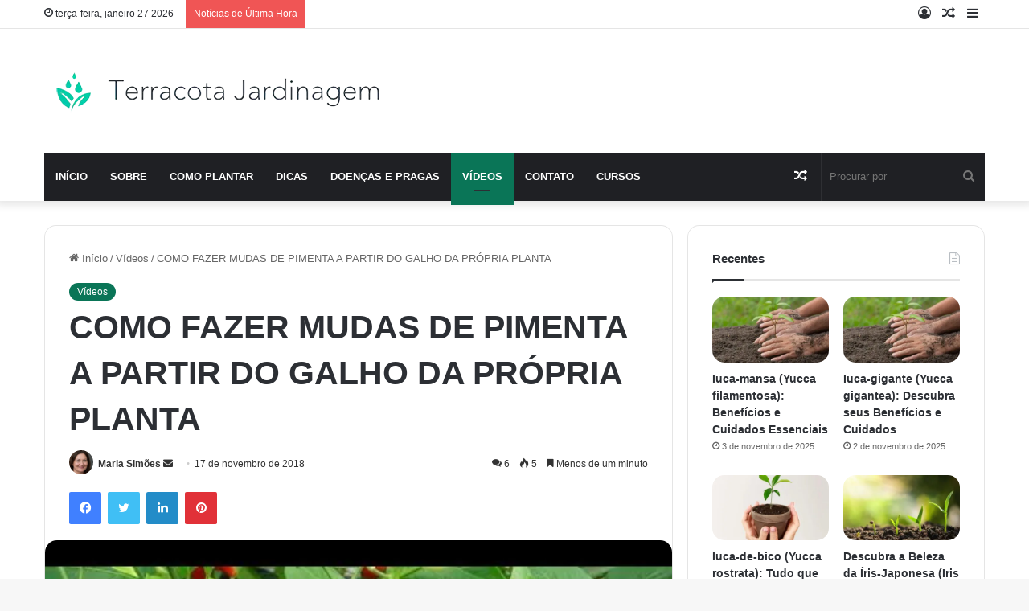

--- FILE ---
content_type: text/html; charset=UTF-8
request_url: https://terracotajardinagem.com.br/como-fazer-mudas-de-pimenta-a-partir-do-galho-da-propria-planta/
body_size: 48486
content:
<!DOCTYPE html>
<html lang="pt-BR" class="" data-skin="light" prefix="og: https://ogp.me/ns#">
<head><meta charset="UTF-8" /><script>if(navigator.userAgent.match(/MSIE|Internet Explorer/i)||navigator.userAgent.match(/Trident\/7\..*?rv:11/i)){var href=document.location.href;if(!href.match(/[?&]nowprocket/)){if(href.indexOf("?")==-1){if(href.indexOf("#")==-1){document.location.href=href+"?nowprocket=1"}else{document.location.href=href.replace("#","?nowprocket=1#")}}else{if(href.indexOf("#")==-1){document.location.href=href+"&nowprocket=1"}else{document.location.href=href.replace("#","&nowprocket=1#")}}}}</script><script>class RocketLazyLoadScripts{constructor(){this.v="1.2.3",this.triggerEvents=["keydown","mousedown","mousemove","touchmove","touchstart","touchend","wheel"],this.userEventHandler=this._triggerListener.bind(this),this.touchStartHandler=this._onTouchStart.bind(this),this.touchMoveHandler=this._onTouchMove.bind(this),this.touchEndHandler=this._onTouchEnd.bind(this),this.clickHandler=this._onClick.bind(this),this.interceptedClicks=[],window.addEventListener("pageshow",t=>{this.persisted=t.persisted}),window.addEventListener("DOMContentLoaded",()=>{this._preconnect3rdParties()}),this.delayedScripts={normal:[],async:[],defer:[]},this.trash=[],this.allJQueries=[]}_addUserInteractionListener(t){if(document.hidden){t._triggerListener();return}this.triggerEvents.forEach(e=>window.addEventListener(e,t.userEventHandler,{passive:!0})),window.addEventListener("touchstart",t.touchStartHandler,{passive:!0}),window.addEventListener("mousedown",t.touchStartHandler),document.addEventListener("visibilitychange",t.userEventHandler)}_removeUserInteractionListener(){this.triggerEvents.forEach(t=>window.removeEventListener(t,this.userEventHandler,{passive:!0})),document.removeEventListener("visibilitychange",this.userEventHandler)}_onTouchStart(t){"HTML"!==t.target.tagName&&(window.addEventListener("touchend",this.touchEndHandler),window.addEventListener("mouseup",this.touchEndHandler),window.addEventListener("touchmove",this.touchMoveHandler,{passive:!0}),window.addEventListener("mousemove",this.touchMoveHandler),t.target.addEventListener("click",this.clickHandler),this._renameDOMAttribute(t.target,"onclick","rocket-onclick"),this._pendingClickStarted())}_onTouchMove(t){window.removeEventListener("touchend",this.touchEndHandler),window.removeEventListener("mouseup",this.touchEndHandler),window.removeEventListener("touchmove",this.touchMoveHandler,{passive:!0}),window.removeEventListener("mousemove",this.touchMoveHandler),t.target.removeEventListener("click",this.clickHandler),this._renameDOMAttribute(t.target,"rocket-onclick","onclick"),this._pendingClickFinished()}_onTouchEnd(t){window.removeEventListener("touchend",this.touchEndHandler),window.removeEventListener("mouseup",this.touchEndHandler),window.removeEventListener("touchmove",this.touchMoveHandler,{passive:!0}),window.removeEventListener("mousemove",this.touchMoveHandler)}_onClick(t){t.target.removeEventListener("click",this.clickHandler),this._renameDOMAttribute(t.target,"rocket-onclick","onclick"),this.interceptedClicks.push(t),t.preventDefault(),t.stopPropagation(),t.stopImmediatePropagation(),this._pendingClickFinished()}_replayClicks(){window.removeEventListener("touchstart",this.touchStartHandler,{passive:!0}),window.removeEventListener("mousedown",this.touchStartHandler),this.interceptedClicks.forEach(t=>{t.target.dispatchEvent(new MouseEvent("click",{view:t.view,bubbles:!0,cancelable:!0}))})}_waitForPendingClicks(){return new Promise(t=>{this._isClickPending?this._pendingClickFinished=t:t()})}_pendingClickStarted(){this._isClickPending=!0}_pendingClickFinished(){this._isClickPending=!1}_renameDOMAttribute(t,e,r){t.hasAttribute&&t.hasAttribute(e)&&(event.target.setAttribute(r,event.target.getAttribute(e)),event.target.removeAttribute(e))}_triggerListener(){this._removeUserInteractionListener(this),"loading"===document.readyState?document.addEventListener("DOMContentLoaded",this._loadEverythingNow.bind(this)):this._loadEverythingNow()}_preconnect3rdParties(){let t=[];document.querySelectorAll("script[type=rocketlazyloadscript]").forEach(e=>{if(e.hasAttribute("src")){let r=new URL(e.src).origin;r!==location.origin&&t.push({src:r,crossOrigin:e.crossOrigin||"module"===e.getAttribute("data-rocket-type")})}}),t=[...new Map(t.map(t=>[JSON.stringify(t),t])).values()],this._batchInjectResourceHints(t,"preconnect")}async _loadEverythingNow(){this.lastBreath=Date.now(),this._delayEventListeners(this),this._delayJQueryReady(this),this._handleDocumentWrite(),this._registerAllDelayedScripts(),this._preloadAllScripts(),await this._loadScriptsFromList(this.delayedScripts.normal),await this._loadScriptsFromList(this.delayedScripts.defer),await this._loadScriptsFromList(this.delayedScripts.async);try{await this._triggerDOMContentLoaded(),await this._triggerWindowLoad()}catch(t){console.error(t)}window.dispatchEvent(new Event("rocket-allScriptsLoaded")),this._waitForPendingClicks().then(()=>{this._replayClicks()}),this._emptyTrash()}_registerAllDelayedScripts(){document.querySelectorAll("script[type=rocketlazyloadscript]").forEach(t=>{t.hasAttribute("data-rocket-src")?t.hasAttribute("async")&&!1!==t.async?this.delayedScripts.async.push(t):t.hasAttribute("defer")&&!1!==t.defer||"module"===t.getAttribute("data-rocket-type")?this.delayedScripts.defer.push(t):this.delayedScripts.normal.push(t):this.delayedScripts.normal.push(t)})}async _transformScript(t){return new Promise((await this._littleBreath(),navigator.userAgent.indexOf("Firefox/")>0||""===navigator.vendor)?e=>{let r=document.createElement("script");[...t.attributes].forEach(t=>{let e=t.nodeName;"type"!==e&&("data-rocket-type"===e&&(e="type"),"data-rocket-src"===e&&(e="src"),r.setAttribute(e,t.nodeValue))}),t.text&&(r.text=t.text),r.hasAttribute("src")?(r.addEventListener("load",e),r.addEventListener("error",e)):(r.text=t.text,e());try{t.parentNode.replaceChild(r,t)}catch(i){e()}}:async e=>{function r(){t.setAttribute("data-rocket-status","failed"),e()}try{let i=t.getAttribute("data-rocket-type"),n=t.getAttribute("data-rocket-src");t.text,i?(t.type=i,t.removeAttribute("data-rocket-type")):t.removeAttribute("type"),t.addEventListener("load",function r(){t.setAttribute("data-rocket-status","executed"),e()}),t.addEventListener("error",r),n?(t.removeAttribute("data-rocket-src"),t.src=n):t.src="data:text/javascript;base64,"+window.btoa(unescape(encodeURIComponent(t.text)))}catch(s){r()}})}async _loadScriptsFromList(t){let e=t.shift();return e&&e.isConnected?(await this._transformScript(e),this._loadScriptsFromList(t)):Promise.resolve()}_preloadAllScripts(){this._batchInjectResourceHints([...this.delayedScripts.normal,...this.delayedScripts.defer,...this.delayedScripts.async],"preload")}_batchInjectResourceHints(t,e){var r=document.createDocumentFragment();t.forEach(t=>{let i=t.getAttribute&&t.getAttribute("data-rocket-src")||t.src;if(i){let n=document.createElement("link");n.href=i,n.rel=e,"preconnect"!==e&&(n.as="script"),t.getAttribute&&"module"===t.getAttribute("data-rocket-type")&&(n.crossOrigin=!0),t.crossOrigin&&(n.crossOrigin=t.crossOrigin),t.integrity&&(n.integrity=t.integrity),r.appendChild(n),this.trash.push(n)}}),document.head.appendChild(r)}_delayEventListeners(t){let e={};function r(t,r){!function t(r){!e[r]&&(e[r]={originalFunctions:{add:r.addEventListener,remove:r.removeEventListener},eventsToRewrite:[]},r.addEventListener=function(){arguments[0]=i(arguments[0]),e[r].originalFunctions.add.apply(r,arguments)},r.removeEventListener=function(){arguments[0]=i(arguments[0]),e[r].originalFunctions.remove.apply(r,arguments)});function i(t){return e[r].eventsToRewrite.indexOf(t)>=0?"rocket-"+t:t}}(t),e[t].eventsToRewrite.push(r)}function i(t,e){let r=t[e];Object.defineProperty(t,e,{get:()=>r||function(){},set(i){t["rocket"+e]=r=i}})}r(document,"DOMContentLoaded"),r(window,"DOMContentLoaded"),r(window,"load"),r(window,"pageshow"),r(document,"readystatechange"),i(document,"onreadystatechange"),i(window,"onload"),i(window,"onpageshow")}_delayJQueryReady(t){let e;function r(r){if(r&&r.fn&&!t.allJQueries.includes(r)){r.fn.ready=r.fn.init.prototype.ready=function(e){return t.domReadyFired?e.bind(document)(r):document.addEventListener("rocket-DOMContentLoaded",()=>e.bind(document)(r)),r([])};let i=r.fn.on;r.fn.on=r.fn.init.prototype.on=function(){if(this[0]===window){function t(t){return t.split(" ").map(t=>"load"===t||0===t.indexOf("load.")?"rocket-jquery-load":t).join(" ")}"string"==typeof arguments[0]||arguments[0]instanceof String?arguments[0]=t(arguments[0]):"object"==typeof arguments[0]&&Object.keys(arguments[0]).forEach(e=>{let r=arguments[0][e];delete arguments[0][e],arguments[0][t(e)]=r})}return i.apply(this,arguments),this},t.allJQueries.push(r)}e=r}r(window.jQuery),Object.defineProperty(window,"jQuery",{get:()=>e,set(t){r(t)}})}async _triggerDOMContentLoaded(){this.domReadyFired=!0,await this._littleBreath(),document.dispatchEvent(new Event("rocket-DOMContentLoaded")),await this._littleBreath(),window.dispatchEvent(new Event("rocket-DOMContentLoaded")),await this._littleBreath(),document.dispatchEvent(new Event("rocket-readystatechange")),await this._littleBreath(),document.rocketonreadystatechange&&document.rocketonreadystatechange()}async _triggerWindowLoad(){await this._littleBreath(),window.dispatchEvent(new Event("rocket-load")),await this._littleBreath(),window.rocketonload&&window.rocketonload(),await this._littleBreath(),this.allJQueries.forEach(t=>t(window).trigger("rocket-jquery-load")),await this._littleBreath();let t=new Event("rocket-pageshow");t.persisted=this.persisted,window.dispatchEvent(t),await this._littleBreath(),window.rocketonpageshow&&window.rocketonpageshow({persisted:this.persisted})}_handleDocumentWrite(){let t=new Map;document.write=document.writeln=function(e){let r=document.currentScript;r||console.error("WPRocket unable to document.write this: "+e);let i=document.createRange(),n=r.parentElement,s=t.get(r);void 0===s&&(s=r.nextSibling,t.set(r,s));let a=document.createDocumentFragment();i.setStart(a,0),a.appendChild(i.createContextualFragment(e)),n.insertBefore(a,s)}}async _littleBreath(){Date.now()-this.lastBreath>45&&(await this._requestAnimFrame(),this.lastBreath=Date.now())}async _requestAnimFrame(){return document.hidden?new Promise(t=>setTimeout(t)):new Promise(t=>requestAnimationFrame(t))}_emptyTrash(){this.trash.forEach(t=>t.remove())}static run(){let t=new RocketLazyLoadScripts;t._addUserInteractionListener(t)}}RocketLazyLoadScripts.run();</script>
	
	<link rel="profile" href="https://gmpg.org/xfn/11" />
	
<!-- Otimização para mecanismos de pesquisa pelo Rank Math - https://rankmath.com/ -->
<title>COMO FAZER MUDAS DE PIMENTA A PARTIR DO GALHO DA PRÓPRIA PLANTA - Terracota Jardinagem</title>
<meta name="description" content="ATENÇAO: SE INSCREVA em nosso canal e ja deixe seu like pra esta nos ajudando e mandando mais tutorias Bacanas, , Basta se inscrever e deixar seu comentario"/>
<meta name="robots" content="index, follow, max-snippet:-1, max-video-preview:-1, max-image-preview:large"/>
<link rel="canonical" href="https://terracotajardinagem.com.br/como-fazer-mudas-de-pimenta-a-partir-do-galho-da-propria-planta/" />
<meta property="og:locale" content="pt_BR" />
<meta property="og:type" content="article" />
<meta property="og:title" content="COMO FAZER MUDAS DE PIMENTA A PARTIR DO GALHO DA PRÓPRIA PLANTA - Terracota Jardinagem" />
<meta property="og:description" content="ATENÇAO: SE INSCREVA em nosso canal e ja deixe seu like pra esta nos ajudando e mandando mais tutorias Bacanas, , Basta se inscrever e deixar seu comentario" />
<meta property="og:url" content="https://terracotajardinagem.com.br/como-fazer-mudas-de-pimenta-a-partir-do-galho-da-propria-planta/" />
<meta property="og:site_name" content="Terracota Jardinagem" />
<meta property="article:tag" content="COMO CLONAR MUDAS" />
<meta property="article:tag" content="COMO FAZER ESTAQUIA" />
<meta property="article:tag" content="COMO FAZER MUDA DE PIMENTA" />
<meta property="article:tag" content="COMO FAZER MUDA POR ESTAQUIA" />
<meta property="article:tag" content="como plantar pimenta" />
<meta property="article:tag" content="PIMENTA PEITO DE MOÇA" />
<meta property="article:section" content="Vídeos" />
<meta property="og:image" content="https://terracotajardinagem.com.br/wp-content/uploads/2023/07/1689557647_hqdefault.jpg" />
<meta property="og:image:secure_url" content="https://terracotajardinagem.com.br/wp-content/uploads/2023/07/1689557647_hqdefault.jpg" />
<meta property="og:image:width" content="480" />
<meta property="og:image:height" content="360" />
<meta property="og:image:alt" content="COMO FAZER MUDAS DE PIMENTA A PARTIR DO GALHO DA PRÓPRIA PLANTA" />
<meta property="og:image:type" content="image/jpeg" />
<meta property="article:published_time" content="2018-11-17T16:41:08-02:00" />
<meta name="twitter:card" content="summary_large_image" />
<meta name="twitter:title" content="COMO FAZER MUDAS DE PIMENTA A PARTIR DO GALHO DA PRÓPRIA PLANTA - Terracota Jardinagem" />
<meta name="twitter:description" content="ATENÇAO: SE INSCREVA em nosso canal e ja deixe seu like pra esta nos ajudando e mandando mais tutorias Bacanas, , Basta se inscrever e deixar seu comentario" />
<meta name="twitter:image" content="https://terracotajardinagem.com.br/wp-content/uploads/2023/07/1689557647_hqdefault.jpg" />
<meta name="twitter:label1" content="Escrito por" />
<meta name="twitter:data1" content="Maria Simões" />
<meta name="twitter:label2" content="Tempo para leitura" />
<meta name="twitter:data2" content="Menos de um minuto" />
<script type="application/ld+json" class="rank-math-schema">{"@context":"https://schema.org","@graph":[{"@type":["Person","Organization"],"@id":"https://terracotajardinagem.com.br/#person","name":"Redator Terracota"},{"@type":"WebSite","@id":"https://terracotajardinagem.com.br/#website","url":"https://terracotajardinagem.com.br","name":"Terracota Jardinagem","publisher":{"@id":"https://terracotajardinagem.com.br/#person"},"inLanguage":"pt-BR"},{"@type":"ImageObject","@id":"https://terracotajardinagem.com.br/wp-content/uploads/2023/07/1689557647_hqdefault.jpg","url":"https://terracotajardinagem.com.br/wp-content/uploads/2023/07/1689557647_hqdefault.jpg","width":"480","height":"360","inLanguage":"pt-BR"},{"@type":"WebPage","@id":"https://terracotajardinagem.com.br/como-fazer-mudas-de-pimenta-a-partir-do-galho-da-propria-planta/#webpage","url":"https://terracotajardinagem.com.br/como-fazer-mudas-de-pimenta-a-partir-do-galho-da-propria-planta/","name":"COMO FAZER MUDAS DE PIMENTA A PARTIR DO GALHO DA PR\u00d3PRIA PLANTA - Terracota Jardinagem","datePublished":"2018-11-17T16:41:08-02:00","dateModified":"2018-11-17T16:41:08-02:00","isPartOf":{"@id":"https://terracotajardinagem.com.br/#website"},"primaryImageOfPage":{"@id":"https://terracotajardinagem.com.br/wp-content/uploads/2023/07/1689557647_hqdefault.jpg"},"inLanguage":"pt-BR"},{"@type":"Person","@id":"https://terracotajardinagem.com.br/author/staarcosmos/","name":"Maria Sim\u00f5es","url":"https://terracotajardinagem.com.br/author/staarcosmos/","image":{"@type":"ImageObject","@id":"https://secure.gravatar.com/avatar/571f275f1a32abf26bcd448eea679104063800be07005508a8c01a96825f3766?s=96&amp;d=mm&amp;r=g","url":"https://secure.gravatar.com/avatar/571f275f1a32abf26bcd448eea679104063800be07005508a8c01a96825f3766?s=96&amp;d=mm&amp;r=g","caption":"Maria Sim\u00f5es","inLanguage":"pt-BR"},"sameAs":["https://terracotajardinagem.com.br"]},{"@type":"BlogPosting","headline":"COMO FAZER MUDAS DE PIMENTA A PARTIR DO GALHO DA PR\u00d3PRIA PLANTA - Terracota Jardinagem","datePublished":"2018-11-17T16:41:08-02:00","dateModified":"2018-11-17T16:41:08-02:00","articleSection":"V\u00eddeos","author":{"@id":"https://terracotajardinagem.com.br/author/staarcosmos/","name":"Maria Sim\u00f5es"},"publisher":{"@id":"https://terracotajardinagem.com.br/#person"},"description":"ATEN\u00c7AO: SE INSCREVA em nosso canal e ja deixe seu like pra esta nos ajudando e mandando mais tutorias Bacanas, , Basta se inscrever e deixar seu comentario","name":"COMO FAZER MUDAS DE PIMENTA A PARTIR DO GALHO DA PR\u00d3PRIA PLANTA - Terracota Jardinagem","@id":"https://terracotajardinagem.com.br/como-fazer-mudas-de-pimenta-a-partir-do-galho-da-propria-planta/#richSnippet","isPartOf":{"@id":"https://terracotajardinagem.com.br/como-fazer-mudas-de-pimenta-a-partir-do-galho-da-propria-planta/#webpage"},"image":{"@id":"https://terracotajardinagem.com.br/wp-content/uploads/2023/07/1689557647_hqdefault.jpg"},"inLanguage":"pt-BR","mainEntityOfPage":{"@id":"https://terracotajardinagem.com.br/como-fazer-mudas-de-pimenta-a-partir-do-galho-da-propria-planta/#webpage"}}]}</script>
<!-- /Plugin de SEO Rank Math para WordPress -->

<link rel='dns-prefetch' href='//www.googletagmanager.com' />
<link rel="alternate" type="application/rss+xml" title="Feed para Terracota Jardinagem &raquo;" href="https://terracotajardinagem.com.br/feed/" />
<link rel="alternate" type="application/rss+xml" title="Feed de comentários para Terracota Jardinagem &raquo;" href="https://terracotajardinagem.com.br/comments/feed/" />
<link rel="alternate" type="application/rss+xml" title="Feed de comentários para Terracota Jardinagem &raquo; COMO FAZER MUDAS DE PIMENTA A PARTIR DO GALHO DA PRÓPRIA PLANTA" href="https://terracotajardinagem.com.br/como-fazer-mudas-de-pimenta-a-partir-do-galho-da-propria-planta/feed/" />

		<style type="text/css">
			:root{
			
					--main-nav-background: #1f2024;
					--main-nav-secondry-background: rgba(0,0,0,0.2);
					--main-nav-primary-color: #0088ff;
					--main-nav-contrast-primary-color: #FFFFFF;
					--main-nav-text-color: #FFFFFF;
					--main-nav-secondry-text-color: rgba(225,255,255,0.5);
					--main-nav-main-border-color: rgba(255,255,255,0.07);
					--main-nav-secondry-border-color: rgba(255,255,255,0.04);
				
			}
		</style>
	<link rel="alternate" title="oEmbed (JSON)" type="application/json+oembed" href="https://terracotajardinagem.com.br/wp-json/oembed/1.0/embed?url=https%3A%2F%2Fterracotajardinagem.com.br%2Fcomo-fazer-mudas-de-pimenta-a-partir-do-galho-da-propria-planta%2F" />
<link rel="alternate" title="oEmbed (XML)" type="text/xml+oembed" href="https://terracotajardinagem.com.br/wp-json/oembed/1.0/embed?url=https%3A%2F%2Fterracotajardinagem.com.br%2Fcomo-fazer-mudas-de-pimenta-a-partir-do-galho-da-propria-planta%2F&#038;format=xml" />
<meta name="viewport" content="width=device-width, initial-scale=1.0" /><style id='wp-img-auto-sizes-contain-inline-css' type='text/css'>
img:is([sizes=auto i],[sizes^="auto," i]){contain-intrinsic-size:3000px 1500px}
/*# sourceURL=wp-img-auto-sizes-contain-inline-css */
</style>
<style id='wp-emoji-styles-inline-css' type='text/css'>

	img.wp-smiley, img.emoji {
		display: inline !important;
		border: none !important;
		box-shadow: none !important;
		height: 1em !important;
		width: 1em !important;
		margin: 0 0.07em !important;
		vertical-align: -0.1em !important;
		background: none !important;
		padding: 0 !important;
	}
/*# sourceURL=wp-emoji-styles-inline-css */
</style>
<link rel='stylesheet' id='wp-block-library-css' href='https://terracotajardinagem.com.br/wp-includes/css/dist/block-library/style.min.css?ver=6.9' type='text/css' media='all' />
<style id='global-styles-inline-css' type='text/css'>
:root{--wp--preset--aspect-ratio--square: 1;--wp--preset--aspect-ratio--4-3: 4/3;--wp--preset--aspect-ratio--3-4: 3/4;--wp--preset--aspect-ratio--3-2: 3/2;--wp--preset--aspect-ratio--2-3: 2/3;--wp--preset--aspect-ratio--16-9: 16/9;--wp--preset--aspect-ratio--9-16: 9/16;--wp--preset--color--black: #000000;--wp--preset--color--cyan-bluish-gray: #abb8c3;--wp--preset--color--white: #ffffff;--wp--preset--color--pale-pink: #f78da7;--wp--preset--color--vivid-red: #cf2e2e;--wp--preset--color--luminous-vivid-orange: #ff6900;--wp--preset--color--luminous-vivid-amber: #fcb900;--wp--preset--color--light-green-cyan: #7bdcb5;--wp--preset--color--vivid-green-cyan: #00d084;--wp--preset--color--pale-cyan-blue: #8ed1fc;--wp--preset--color--vivid-cyan-blue: #0693e3;--wp--preset--color--vivid-purple: #9b51e0;--wp--preset--gradient--vivid-cyan-blue-to-vivid-purple: linear-gradient(135deg,rgb(6,147,227) 0%,rgb(155,81,224) 100%);--wp--preset--gradient--light-green-cyan-to-vivid-green-cyan: linear-gradient(135deg,rgb(122,220,180) 0%,rgb(0,208,130) 100%);--wp--preset--gradient--luminous-vivid-amber-to-luminous-vivid-orange: linear-gradient(135deg,rgb(252,185,0) 0%,rgb(255,105,0) 100%);--wp--preset--gradient--luminous-vivid-orange-to-vivid-red: linear-gradient(135deg,rgb(255,105,0) 0%,rgb(207,46,46) 100%);--wp--preset--gradient--very-light-gray-to-cyan-bluish-gray: linear-gradient(135deg,rgb(238,238,238) 0%,rgb(169,184,195) 100%);--wp--preset--gradient--cool-to-warm-spectrum: linear-gradient(135deg,rgb(74,234,220) 0%,rgb(151,120,209) 20%,rgb(207,42,186) 40%,rgb(238,44,130) 60%,rgb(251,105,98) 80%,rgb(254,248,76) 100%);--wp--preset--gradient--blush-light-purple: linear-gradient(135deg,rgb(255,206,236) 0%,rgb(152,150,240) 100%);--wp--preset--gradient--blush-bordeaux: linear-gradient(135deg,rgb(254,205,165) 0%,rgb(254,45,45) 50%,rgb(107,0,62) 100%);--wp--preset--gradient--luminous-dusk: linear-gradient(135deg,rgb(255,203,112) 0%,rgb(199,81,192) 50%,rgb(65,88,208) 100%);--wp--preset--gradient--pale-ocean: linear-gradient(135deg,rgb(255,245,203) 0%,rgb(182,227,212) 50%,rgb(51,167,181) 100%);--wp--preset--gradient--electric-grass: linear-gradient(135deg,rgb(202,248,128) 0%,rgb(113,206,126) 100%);--wp--preset--gradient--midnight: linear-gradient(135deg,rgb(2,3,129) 0%,rgb(40,116,252) 100%);--wp--preset--font-size--small: 13px;--wp--preset--font-size--medium: 20px;--wp--preset--font-size--large: 36px;--wp--preset--font-size--x-large: 42px;--wp--preset--spacing--20: 0.44rem;--wp--preset--spacing--30: 0.67rem;--wp--preset--spacing--40: 1rem;--wp--preset--spacing--50: 1.5rem;--wp--preset--spacing--60: 2.25rem;--wp--preset--spacing--70: 3.38rem;--wp--preset--spacing--80: 5.06rem;--wp--preset--shadow--natural: 6px 6px 9px rgba(0, 0, 0, 0.2);--wp--preset--shadow--deep: 12px 12px 50px rgba(0, 0, 0, 0.4);--wp--preset--shadow--sharp: 6px 6px 0px rgba(0, 0, 0, 0.2);--wp--preset--shadow--outlined: 6px 6px 0px -3px rgb(255, 255, 255), 6px 6px rgb(0, 0, 0);--wp--preset--shadow--crisp: 6px 6px 0px rgb(0, 0, 0);}:where(.is-layout-flex){gap: 0.5em;}:where(.is-layout-grid){gap: 0.5em;}body .is-layout-flex{display: flex;}.is-layout-flex{flex-wrap: wrap;align-items: center;}.is-layout-flex > :is(*, div){margin: 0;}body .is-layout-grid{display: grid;}.is-layout-grid > :is(*, div){margin: 0;}:where(.wp-block-columns.is-layout-flex){gap: 2em;}:where(.wp-block-columns.is-layout-grid){gap: 2em;}:where(.wp-block-post-template.is-layout-flex){gap: 1.25em;}:where(.wp-block-post-template.is-layout-grid){gap: 1.25em;}.has-black-color{color: var(--wp--preset--color--black) !important;}.has-cyan-bluish-gray-color{color: var(--wp--preset--color--cyan-bluish-gray) !important;}.has-white-color{color: var(--wp--preset--color--white) !important;}.has-pale-pink-color{color: var(--wp--preset--color--pale-pink) !important;}.has-vivid-red-color{color: var(--wp--preset--color--vivid-red) !important;}.has-luminous-vivid-orange-color{color: var(--wp--preset--color--luminous-vivid-orange) !important;}.has-luminous-vivid-amber-color{color: var(--wp--preset--color--luminous-vivid-amber) !important;}.has-light-green-cyan-color{color: var(--wp--preset--color--light-green-cyan) !important;}.has-vivid-green-cyan-color{color: var(--wp--preset--color--vivid-green-cyan) !important;}.has-pale-cyan-blue-color{color: var(--wp--preset--color--pale-cyan-blue) !important;}.has-vivid-cyan-blue-color{color: var(--wp--preset--color--vivid-cyan-blue) !important;}.has-vivid-purple-color{color: var(--wp--preset--color--vivid-purple) !important;}.has-black-background-color{background-color: var(--wp--preset--color--black) !important;}.has-cyan-bluish-gray-background-color{background-color: var(--wp--preset--color--cyan-bluish-gray) !important;}.has-white-background-color{background-color: var(--wp--preset--color--white) !important;}.has-pale-pink-background-color{background-color: var(--wp--preset--color--pale-pink) !important;}.has-vivid-red-background-color{background-color: var(--wp--preset--color--vivid-red) !important;}.has-luminous-vivid-orange-background-color{background-color: var(--wp--preset--color--luminous-vivid-orange) !important;}.has-luminous-vivid-amber-background-color{background-color: var(--wp--preset--color--luminous-vivid-amber) !important;}.has-light-green-cyan-background-color{background-color: var(--wp--preset--color--light-green-cyan) !important;}.has-vivid-green-cyan-background-color{background-color: var(--wp--preset--color--vivid-green-cyan) !important;}.has-pale-cyan-blue-background-color{background-color: var(--wp--preset--color--pale-cyan-blue) !important;}.has-vivid-cyan-blue-background-color{background-color: var(--wp--preset--color--vivid-cyan-blue) !important;}.has-vivid-purple-background-color{background-color: var(--wp--preset--color--vivid-purple) !important;}.has-black-border-color{border-color: var(--wp--preset--color--black) !important;}.has-cyan-bluish-gray-border-color{border-color: var(--wp--preset--color--cyan-bluish-gray) !important;}.has-white-border-color{border-color: var(--wp--preset--color--white) !important;}.has-pale-pink-border-color{border-color: var(--wp--preset--color--pale-pink) !important;}.has-vivid-red-border-color{border-color: var(--wp--preset--color--vivid-red) !important;}.has-luminous-vivid-orange-border-color{border-color: var(--wp--preset--color--luminous-vivid-orange) !important;}.has-luminous-vivid-amber-border-color{border-color: var(--wp--preset--color--luminous-vivid-amber) !important;}.has-light-green-cyan-border-color{border-color: var(--wp--preset--color--light-green-cyan) !important;}.has-vivid-green-cyan-border-color{border-color: var(--wp--preset--color--vivid-green-cyan) !important;}.has-pale-cyan-blue-border-color{border-color: var(--wp--preset--color--pale-cyan-blue) !important;}.has-vivid-cyan-blue-border-color{border-color: var(--wp--preset--color--vivid-cyan-blue) !important;}.has-vivid-purple-border-color{border-color: var(--wp--preset--color--vivid-purple) !important;}.has-vivid-cyan-blue-to-vivid-purple-gradient-background{background: var(--wp--preset--gradient--vivid-cyan-blue-to-vivid-purple) !important;}.has-light-green-cyan-to-vivid-green-cyan-gradient-background{background: var(--wp--preset--gradient--light-green-cyan-to-vivid-green-cyan) !important;}.has-luminous-vivid-amber-to-luminous-vivid-orange-gradient-background{background: var(--wp--preset--gradient--luminous-vivid-amber-to-luminous-vivid-orange) !important;}.has-luminous-vivid-orange-to-vivid-red-gradient-background{background: var(--wp--preset--gradient--luminous-vivid-orange-to-vivid-red) !important;}.has-very-light-gray-to-cyan-bluish-gray-gradient-background{background: var(--wp--preset--gradient--very-light-gray-to-cyan-bluish-gray) !important;}.has-cool-to-warm-spectrum-gradient-background{background: var(--wp--preset--gradient--cool-to-warm-spectrum) !important;}.has-blush-light-purple-gradient-background{background: var(--wp--preset--gradient--blush-light-purple) !important;}.has-blush-bordeaux-gradient-background{background: var(--wp--preset--gradient--blush-bordeaux) !important;}.has-luminous-dusk-gradient-background{background: var(--wp--preset--gradient--luminous-dusk) !important;}.has-pale-ocean-gradient-background{background: var(--wp--preset--gradient--pale-ocean) !important;}.has-electric-grass-gradient-background{background: var(--wp--preset--gradient--electric-grass) !important;}.has-midnight-gradient-background{background: var(--wp--preset--gradient--midnight) !important;}.has-small-font-size{font-size: var(--wp--preset--font-size--small) !important;}.has-medium-font-size{font-size: var(--wp--preset--font-size--medium) !important;}.has-large-font-size{font-size: var(--wp--preset--font-size--large) !important;}.has-x-large-font-size{font-size: var(--wp--preset--font-size--x-large) !important;}
/*# sourceURL=global-styles-inline-css */
</style>

<style id='classic-theme-styles-inline-css' type='text/css'>
/*! This file is auto-generated */
.wp-block-button__link{color:#fff;background-color:#32373c;border-radius:9999px;box-shadow:none;text-decoration:none;padding:calc(.667em + 2px) calc(1.333em + 2px);font-size:1.125em}.wp-block-file__button{background:#32373c;color:#fff;text-decoration:none}
/*# sourceURL=/wp-includes/css/classic-themes.min.css */
</style>
<link rel='stylesheet' id='tie-css-base-css' href='https://terracotajardinagem.com.br/wp-content/themes/jannah/assets/css/base.min.css?ver=6.3.0' type='text/css' media='all' />
<link rel='stylesheet' id='tie-css-styles-css' href='https://terracotajardinagem.com.br/wp-content/themes/jannah/assets/css/style.min.css?ver=6.3.0' type='text/css' media='all' />
<link rel='stylesheet' id='tie-css-widgets-css' href='https://terracotajardinagem.com.br/wp-content/themes/jannah/assets/css/widgets.min.css?ver=6.3.0' type='text/css' media='all' />
<link data-minify="1" rel='stylesheet' id='tie-css-helpers-css' href='https://terracotajardinagem.com.br/wp-content/cache/min/1/wp-content/themes/jannah/assets/css/helpers.min.css?ver=1750106659' type='text/css' media='all' />
<link data-minify="1" rel='stylesheet' id='tie-fontawesome5-css' href='https://terracotajardinagem.com.br/wp-content/cache/min/1/wp-content/themes/jannah/assets/css/fontawesome.css?ver=1750106659' type='text/css' media='all' />
<link data-minify="1" rel='stylesheet' id='tie-css-ilightbox-css' href='https://terracotajardinagem.com.br/wp-content/cache/min/1/wp-content/themes/jannah/assets/ilightbox/dark-skin/skin.css?ver=1750106659' type='text/css' media='all' />
<link rel='stylesheet' id='tie-css-single-css' href='https://terracotajardinagem.com.br/wp-content/themes/jannah/assets/css/single.min.css?ver=6.3.0' type='text/css' media='all' />
<link rel='stylesheet' id='tie-css-print-css' href='https://terracotajardinagem.com.br/wp-content/themes/jannah/assets/css/print.css?ver=6.3.0' type='text/css' media='print' />
<link rel='stylesheet' id='tie-theme-child-css-css' href='https://terracotajardinagem.com.br/wp-content/themes/jannah-child/style.css?ver=6.9' type='text/css' media='all' />
<style id='tie-theme-child-css-inline-css' type='text/css'>
.wf-active .logo-text,.wf-active h1,.wf-active h2,.wf-active h3,.wf-active h4,.wf-active h5,.wf-active h6,.wf-active .the-subtitle{font-family: 'Poppins';}#main-nav .main-menu > ul > li > a{text-transform: uppercase;}:root:root{--brand-color: #0a7557;--dark-brand-color: #004325;--bright-color: #FFFFFF;--base-color: #2c2f34;}#reading-position-indicator{box-shadow: 0 0 10px rgba( 10,117,87,0.7);}:root:root{--brand-color: #0a7557;--dark-brand-color: #004325;--bright-color: #FFFFFF;--base-color: #2c2f34;}#reading-position-indicator{box-shadow: 0 0 10px rgba( 10,117,87,0.7);}.tie-cat-3,.tie-cat-item-3 > span{background-color:#e67e22 !important;color:#FFFFFF !important;}.tie-cat-3:after{border-top-color:#e67e22 !important;}.tie-cat-3:hover{background-color:#c86004 !important;}.tie-cat-3:hover:after{border-top-color:#c86004 !important;}.tie-cat-11,.tie-cat-item-11 > span{background-color:#2ecc71 !important;color:#FFFFFF !important;}.tie-cat-11:after{border-top-color:#2ecc71 !important;}.tie-cat-11:hover{background-color:#10ae53 !important;}.tie-cat-11:hover:after{border-top-color:#10ae53 !important;}.tie-cat-16,.tie-cat-item-16 > span{background-color:#9b59b6 !important;color:#FFFFFF !important;}.tie-cat-16:after{border-top-color:#9b59b6 !important;}.tie-cat-16:hover{background-color:#7d3b98 !important;}.tie-cat-16:hover:after{border-top-color:#7d3b98 !important;}.tie-cat-17,.tie-cat-item-17 > span{background-color:#34495e !important;color:#FFFFFF !important;}.tie-cat-17:after{border-top-color:#34495e !important;}.tie-cat-17:hover{background-color:#162b40 !important;}.tie-cat-17:hover:after{border-top-color:#162b40 !important;}.tie-cat-19,.tie-cat-item-19 > span{background-color:#795548 !important;color:#FFFFFF !important;}.tie-cat-19:after{border-top-color:#795548 !important;}.tie-cat-19:hover{background-color:#5b372a !important;}.tie-cat-19:hover:after{border-top-color:#5b372a !important;}.tie-cat-20,.tie-cat-item-20 > span{background-color:#4CAF50 !important;color:#FFFFFF !important;}.tie-cat-20:after{border-top-color:#4CAF50 !important;}.tie-cat-20:hover{background-color:#2e9132 !important;}.tie-cat-20:hover:after{border-top-color:#2e9132 !important;}@media (max-width: 991px){.side-aside.dark-skin{background: #2f88d6;background: -webkit-linear-gradient(135deg,#5933a2,#2f88d6 );background: -moz-linear-gradient(135deg,#5933a2,#2f88d6 );background: -o-linear-gradient(135deg,#5933a2,#2f88d6 );background: linear-gradient(135deg,#2f88d6,#5933a2 );}}body a.go-to-top-button,body .more-link,body .button,body [type='submit'],body .generic-button a,body .generic-button button,body textarea,body input:not([type='checkbox']):not([type='radio']),body .mag-box .breaking,body .social-icons-widget .social-icons-item .social-link,body .widget_product_tag_cloud a,body .widget_tag_cloud a,body .post-tags a,body .widget_layered_nav_filters a,body .post-bottom-meta-title,body .post-bottom-meta a,body .post-cat,body .more-link,body .show-more-button,body #instagram-link.is-expanded .follow-button,body .cat-counter a + span,body .mag-box-options .slider-arrow-nav a,body .main-menu .cats-horizontal li a,body #instagram-link.is-compact,body .pages-numbers a,body .pages-nav-item,body .bp-pagination-links .page-numbers,body .fullwidth-area .widget_tag_cloud .tagcloud a,body .header-layout-1 #main-nav .components #search-input,body ul.breaking-news-nav li.jnt-prev,body ul.breaking-news-nav li.jnt-next,body #tie-popup-search-mobile table.gsc-search-box{border-radius: 35px;}body .mag-box ul.breaking-news-nav li{border: 0 !important;}body #instagram-link.is-compact{padding-right: 40px;padding-left: 40px;}body .post-bottom-meta-title,body .post-bottom-meta a,body .more-link{padding-right: 15px;padding-left: 15px;}body #masonry-grid .container-wrapper .post-thumb img{border-radius: 0px;}body .video-thumbnail,body .review-item,body .review-summary,body .user-rate-wrap,body textarea,body input,body select{border-radius: 5px;}body .post-content-slideshow,body #tie-read-next,body .prev-next-post-nav .post-thumb,body .post-thumb img,body .container-wrapper,body .tie-popup-container .container-wrapper,body .widget,body .grid-slider-wrapper .grid-item,body .slider-vertical-navigation .slide,body .boxed-slider:not(.grid-slider-wrapper) .slide,body .buddypress-wrap .activity-list .load-more a,body .buddypress-wrap .activity-list .load-newest a,body .woocommerce .products .product .product-img img,body .woocommerce .products .product .product-img,body .woocommerce .woocommerce-tabs,body .woocommerce div.product .related.products,body .woocommerce div.product .up-sells.products,body .woocommerce .cart_totals,.woocommerce .cross-sells,body .big-thumb-left-box-inner,body .miscellaneous-box .posts-items li:first-child,body .single-big-img,body .masonry-with-spaces .container-wrapper .slide,body .news-gallery-items li .post-thumb,body .scroll-2-box .slide,.magazine1.archive:not(.bbpress) .entry-header-outer,.magazine1.search .entry-header-outer,.magazine1.archive:not(.bbpress) .mag-box .container-wrapper,.magazine1.search .mag-box .container-wrapper,body.magazine1 .entry-header-outer + .mag-box,body .digital-rating-static,body .entry q,body .entry blockquote,body #instagram-link.is-expanded,body.single-post .featured-area,body.post-layout-8 #content,body .footer-boxed-widget-area,body .tie-video-main-slider,body .post-thumb-overlay,body .widget_media_image img,body .stream-item-mag img,body .media-page-layout .post-element{border-radius: 15px;}@media (max-width: 767px) {.tie-video-main-slider iframe{border-top-right-radius: 15px;border-top-left-radius: 15px;}}.magazine1.archive:not(.bbpress) .mag-box .container-wrapper,.magazine1.search .mag-box .container-wrapper{margin-top: 15px;border-top-width: 1px;}body .section-wrapper:not(.container-full) .wide-slider-wrapper .slider-main-container,body .section-wrapper:not(.container-full) .wide-slider-three-slids-wrapper{border-radius: 15px;overflow: hidden;}body .wide-slider-nav-wrapper,body .share-buttons-bottom,body .first-post-gradient li:first-child .post-thumb:after,body .scroll-2-box .post-thumb:after{border-bottom-left-radius: 15px;border-bottom-right-radius: 15px;}body .main-menu .menu-sub-content,body .comp-sub-menu{border-bottom-left-radius: 10px;border-bottom-right-radius: 10px;}body.single-post .featured-area{overflow: hidden;}body #check-also-box.check-also-left{border-top-right-radius: 15px;border-bottom-right-radius: 15px;}body #check-also-box.check-also-right{border-top-left-radius: 15px;border-bottom-left-radius: 15px;}body .mag-box .breaking-news-nav li:last-child{border-top-right-radius: 35px;border-bottom-right-radius: 35px;}body .mag-box .breaking-title:before{border-top-left-radius: 35px;border-bottom-left-radius: 35px;}body .tabs li:last-child a,body .full-overlay-title li:not(.no-post-thumb) .block-title-overlay{border-top-right-radius: 15px;}body .center-overlay-title li:not(.no-post-thumb) .block-title-overlay,body .tabs li:first-child a{border-top-left-radius: 15px;}
/*# sourceURL=tie-theme-child-css-inline-css */
</style>
<style id='rocket-lazyload-inline-css' type='text/css'>
.rll-youtube-player{position:relative;padding-bottom:56.23%;height:0;overflow:hidden;max-width:100%;}.rll-youtube-player:focus-within{outline: 2px solid currentColor;outline-offset: 5px;}.rll-youtube-player iframe{position:absolute;top:0;left:0;width:100%;height:100%;z-index:100;background:0 0}.rll-youtube-player img{bottom:0;display:block;left:0;margin:auto;max-width:100%;width:100%;position:absolute;right:0;top:0;border:none;height:auto;-webkit-transition:.4s all;-moz-transition:.4s all;transition:.4s all}.rll-youtube-player img:hover{-webkit-filter:brightness(75%)}.rll-youtube-player .play{height:100%;width:100%;left:0;top:0;position:absolute;background:url(https://terracotajardinagem.com.br/wp-content/plugins/wp-rocket/assets/img/youtube.png) no-repeat center;background-color: transparent !important;cursor:pointer;border:none;}
/*# sourceURL=rocket-lazyload-inline-css */
</style>
<script type="rocketlazyloadscript" data-rocket-type="text/javascript" data-rocket-src="https://terracotajardinagem.com.br/wp-includes/js/jquery/jquery.min.js?ver=3.7.1" id="jquery-core-js" defer></script>
<script type="rocketlazyloadscript" data-rocket-type="text/javascript" data-rocket-src="https://terracotajardinagem.com.br/wp-includes/js/jquery/jquery-migrate.min.js?ver=3.4.1" id="jquery-migrate-js" defer></script>

<!-- Snippet da etiqueta do Google (gtag.js) adicionado pelo Site Kit -->
<!-- Snippet do Google Análises adicionado pelo Site Kit -->
<script type="rocketlazyloadscript" data-rocket-type="text/javascript" data-rocket-src="https://www.googletagmanager.com/gtag/js?id=GT-WPQRNF5" id="google_gtagjs-js" async></script>
<script type="rocketlazyloadscript" data-rocket-type="text/javascript" id="google_gtagjs-js-after">
/* <![CDATA[ */
window.dataLayer = window.dataLayer || [];function gtag(){dataLayer.push(arguments);}
gtag("set","linker",{"domains":["terracotajardinagem.com.br"]});
gtag("js", new Date());
gtag("set", "developer_id.dZTNiMT", true);
gtag("config", "GT-WPQRNF5");
//# sourceURL=google_gtagjs-js-after
/* ]]> */
</script>
<link rel="https://api.w.org/" href="https://terracotajardinagem.com.br/wp-json/" /><link rel="alternate" title="JSON" type="application/json" href="https://terracotajardinagem.com.br/wp-json/wp/v2/posts/2438" /><link rel="EditURI" type="application/rsd+xml" title="RSD" href="https://terracotajardinagem.com.br/xmlrpc.php?rsd" />
<meta name="generator" content="WordPress 6.9" />
<link rel='shortlink' href='https://terracotajardinagem.com.br/?p=2438' />
<!-- start Simple Custom CSS and JS -->
<script type="rocketlazyloadscript" data-rocket-type="text/javascript">
<meta name="verify-admitad" content="6b1c808696" /></script>
<!-- end Simple Custom CSS and JS -->
<!-- start Simple Custom CSS and JS -->
<script type="rocketlazyloadscript" async data-rocket-src="https://pagead2.googlesyndication.com/pagead/js/adsbygoogle.js?client=ca-pub-9249692824071016"
     crossorigin="anonymous"></script><!-- end Simple Custom CSS and JS -->
<meta name="generator" content="Site Kit by Google 1.170.0" /><script type="rocketlazyloadscript">document.createElement( "picture" );if(!window.HTMLPictureElement && document.addEventListener) {window.addEventListener("DOMContentLoaded", function() {var s = document.createElement("script");s.src = "https://terracotajardinagem.com.br/wp-content/plugins/webp-express/js/picturefill.min.js";document.body.appendChild(s);});}</script><meta http-equiv="X-UA-Compatible" content="IE=edge">
<meta name="generator" content="Elementor 3.21.4; features: e_optimized_assets_loading, e_optimized_css_loading, additional_custom_breakpoints; settings: css_print_method-external, google_font-enabled, font_display-auto">
<link rel="icon" href="https://terracotajardinagem.com.br/wp-content/uploads/2024/01/Logo-Terracota-150x150.png" sizes="32x32" />
<link rel="icon" href="https://terracotajardinagem.com.br/wp-content/uploads/2024/01/Logo-Terracota.png" sizes="192x192" />
<link rel="apple-touch-icon" href="https://terracotajardinagem.com.br/wp-content/uploads/2024/01/Logo-Terracota.png" />
<meta name="msapplication-TileImage" content="https://terracotajardinagem.com.br/wp-content/uploads/2024/01/Logo-Terracota.png" />
		<style type="text/css" id="wp-custom-css">
			/****  Ajustes *******/

footer#site-footer {
    DISPLAY: none;
}

header#site-header {
    DISPLAY: none;
}

body, html {
overflow-x: hidden !important;
}

/Corrigir escrollamento no Mobile/
@media (max-width: 786px){
body, html {
overflow-x: hidden!important;
}
}		</style>
		<noscript><style id="rocket-lazyload-nojs-css">.rll-youtube-player, [data-lazy-src]{display:none !important;}</style></noscript></head>

<body id="tie-body" class="wp-singular post-template-default single single-post postid-2438 single-format-standard wp-theme-jannah wp-child-theme-jannah-child wrapper-has-shadow block-head-1 magazine3 magazine1 is-thumb-overlay-disabled is-desktop is-header-layout-3 sidebar-right has-sidebar post-layout-1 narrow-title-narrow-media has-mobile-share hide_share_post_top hide_share_post_bottom elementor-default elementor-kit-5">



<div class="background-overlay">

	<div id="tie-container" class="site tie-container">

		
		<div id="tie-wrapper">

			
<header id="theme-header" class="theme-header header-layout-3 main-nav-dark main-nav-default-dark main-nav-below main-nav-boxed no-stream-item top-nav-active top-nav-light top-nav-default-light top-nav-above has-shadow has-normal-width-logo mobile-header-default">
	
<nav id="top-nav"  class="has-date-breaking-components top-nav header-nav has-breaking-news" aria-label="Navegação Secundária">
	<div class="container">
		<div class="topbar-wrapper">

			
					<div class="topbar-today-date tie-icon">
						terça-feira, janeiro 27 2026					</div>
					
			<div class="tie-alignleft">
				
<div class="breaking controls-is-active">

	<span class="breaking-title">
		<span class="tie-icon-bolt breaking-icon" aria-hidden="true"></span>
		<span class="breaking-title-text">Notícias de Última Hora</span>
	</span>

	<ul id="breaking-news-in-header" class="breaking-news" data-type="reveal" data-arrows="true">

		
							<li class="news-item">
								<a href="https://terracotajardinagem.com.br/ixora-ixora-coccinea/">Ixora (Ixora coccinea): Tudo que Você Precisa Saber Sobre Essa Planta</a>
							</li>

							
							<li class="news-item">
								<a href="https://terracotajardinagem.com.br/iuca-mansa-yucca-filamentosa/">Iuca-mansa (Yucca filamentosa): Benefícios e Cuidados Essenciais</a>
							</li>

							
							<li class="news-item">
								<a href="https://terracotajardinagem.com.br/iuca-gigante-yucca-gigantea/">Iuca-gigante (Yucca gigantea): Descubra seus Benefícios e Cuidados</a>
							</li>

							
							<li class="news-item">
								<a href="https://terracotajardinagem.com.br/iuca-de-bico-yucca-rostrata/">Iuca-de-bico (Yucca rostrata): Tudo que Você Precisa Saber</a>
							</li>

							
							<li class="news-item">
								<a href="https://terracotajardinagem.com.br/iris-japonesa-iris-japonica/">Descubra a Beleza da Íris-Japonesa (Iris japonica) em Seu Jardim</a>
							</li>

							
							<li class="news-item">
								<a href="https://terracotajardinagem.com.br/iris-da-praia-neomarica-candida/">Descubra a Beleza da Íris-da-praia (Neomarica candida)</a>
							</li>

							
							<li class="news-item">
								<a href="https://terracotajardinagem.com.br/iris-amarelo-iris-pseudacorus/">Descubra a Beleza da Íris-Amarelo (Iris pseudacorus) em Seu Jardim</a>
							</li>

							
							<li class="news-item">
								<a href="https://terracotajardinagem.com.br/iris-iris-germanica/">Descubra a Beleza da Íris (Iris germanica) e Seus Cuidados</a>
							</li>

							
							<li class="news-item">
								<a href="https://terracotajardinagem.com.br/ipomeia-rubra-ipomoea-horsfalliae/">Ipoméia-rubra: Descubra os Segredos da Ipomoea horsfalliae</a>
							</li>

							
							<li class="news-item">
								<a href="https://terracotajardinagem.com.br/ipomeia-ipomoea-cairica/">Descubra a Ipoméia (Ipomoea cairica): Beleza e Benefícios</a>
							</li>

							
	</ul>
</div><!-- #breaking /-->
			</div><!-- .tie-alignleft /-->

			<div class="tie-alignright">
				<ul class="components">	<li class="side-aside-nav-icon menu-item custom-menu-link">
		<a href="#">
			<span class="tie-icon-navicon" aria-hidden="true"></span>
			<span class="screen-reader-text">Barra Lateral</span>
		</a>
	</li>
		<li class="random-post-icon menu-item custom-menu-link">
		<a href="/como-fazer-mudas-de-pimenta-a-partir-do-galho-da-propria-planta/?random-post=1" class="random-post" title="Artigo aleatório" rel="nofollow">
			<span class="tie-icon-random" aria-hidden="true"></span>
			<span class="screen-reader-text">Artigo aleatório</span>
		</a>
	</li>
	
	
		<li class=" popup-login-icon menu-item custom-menu-link">
			<a href="#" class="lgoin-btn tie-popup-trigger">
				<span class="tie-icon-author" aria-hidden="true"></span>
				<span class="screen-reader-text">Entrar</span>			</a>
		</li>

			  </ul><!-- Components -->			</div><!-- .tie-alignright /-->

		</div><!-- .topbar-wrapper /-->
	</div><!-- .container /-->
</nav><!-- #top-nav /-->

<div class="container header-container">
	<div class="tie-row logo-row">

		
		<div class="logo-wrapper">
			<div class="tie-col-md-4 logo-container clearfix">
				<div id="mobile-header-components-area_1" class="mobile-header-components"><ul class="components"><li class="mobile-component_menu custom-menu-link"><a href="#" id="mobile-menu-icon" class=""><span class="tie-mobile-menu-icon nav-icon is-layout-1"></span><span class="screen-reader-text">Menu</span></a></li></ul></div>
		<div id="logo" class="image-logo" >

			
			<a title="Terracota Jardinagem" href="https://terracotajardinagem.com.br/">
				
				<picture class="tie-logo-default tie-logo-picture">
					
					<source class="tie-logo-source-default tie-logo-source" data-lazy-srcset="https://terracotajardinagem.com.br/wp-content/uploads/2024/01/Logo-Terracota-v02.png">
					<img class="tie-logo-img-default tie-logo-img" src="data:image/svg+xml,%3Csvg%20xmlns='http://www.w3.org/2000/svg'%20viewBox='0%200%20438%2074'%3E%3C/svg%3E" alt="Terracota Jardinagem" width="438" height="74" style="max-height:74px; width: auto;" data-lazy-src="https://terracotajardinagem.com.br/wp-content/uploads/2024/01/Logo-Terracota-v02.png" /><noscript><img class="tie-logo-img-default tie-logo-img" src="https://terracotajardinagem.com.br/wp-content/uploads/2024/01/Logo-Terracota-v02.png" alt="Terracota Jardinagem" width="438" height="74" style="max-height:74px; width: auto;" /></noscript>
				</picture>
						</a>

			
		</div><!-- #logo /-->

		<div id="mobile-header-components-area_2" class="mobile-header-components"><ul class="components"><li class="mobile-component_search custom-menu-link">
				<a href="#" class="tie-search-trigger-mobile">
					<span class="tie-icon-search tie-search-icon" aria-hidden="true"></span>
					<span class="screen-reader-text">Procurar por</span>
				</a>
			</li></ul></div>			</div><!-- .tie-col /-->
		</div><!-- .logo-wrapper /-->

		
	</div><!-- .tie-row /-->
</div><!-- .container /-->

<div class="main-nav-wrapper">
	<nav id="main-nav" data-skin="search-in-main-nav" class="main-nav header-nav live-search-parent"  aria-label="Navegação Primária">
		<div class="container">

			<div class="main-menu-wrapper">

				
				<div id="menu-components-wrap">

					


					<div class="main-menu main-menu-wrap tie-alignleft">
						<div id="main-nav-menu" class="main-menu header-menu"><ul id="menu-tielabs-main-menu" class="menu"><li id="menu-item-1154" class="menu-item menu-item-type-custom menu-item-object-custom menu-item-home menu-item-1154"><a href="https://terracotajardinagem.com.br/">Início</a></li>
<li id="menu-item-3063" class="menu-item menu-item-type-custom menu-item-object-custom menu-item-3063"><a href="https://terracotajardinagem.com.br/sobre/">Sobre</a></li>
<li id="menu-item-1395" class="menu-item menu-item-type-taxonomy menu-item-object-category menu-item-1395"><a href="https://terracotajardinagem.com.br/category/como-plantar/">Como plantar</a></li>
<li id="menu-item-1393" class="menu-item menu-item-type-taxonomy menu-item-object-category menu-item-1393"><a href="https://terracotajardinagem.com.br/category/dicas/">Dicas</a></li>
<li id="menu-item-1394" class="menu-item menu-item-type-taxonomy menu-item-object-category menu-item-1394"><a href="https://terracotajardinagem.com.br/category/doencas-e-pragas/">Doenças e Pragas</a></li>
<li id="menu-item-1392" class="menu-item menu-item-type-taxonomy menu-item-object-category current-post-ancestor current-menu-parent current-post-parent menu-item-1392 tie-current-menu"><a href="https://terracotajardinagem.com.br/category/videos/">Vídeos</a></li>
<li id="menu-item-3050" class="menu-item menu-item-type-custom menu-item-object-custom menu-item-3050"><a href="https://terracotajardinagem.com.br/contato/">Contato</a></li>
<li id="menu-item-3259" class="menu-item menu-item-type-custom menu-item-object-custom menu-item-3259"><a href="https://terracotajardinagem.com.br/cursos-de-paisagismo-e-jardinagem">Cursos</a></li>
</ul></div>					</div><!-- .main-menu.tie-alignleft /-->

					<ul class="components">			<li class="search-bar menu-item custom-menu-link" aria-label="Busca">
				<form method="get" id="search" action="https://terracotajardinagem.com.br/">
					<input id="search-input" class="is-ajax-search"  inputmode="search" type="text" name="s" title="Procurar por" placeholder="Procurar por" />
					<button id="search-submit" type="submit">
						<span class="tie-icon-search tie-search-icon" aria-hidden="true"></span>
						<span class="screen-reader-text">Procurar por</span>
					</button>
				</form>
			</li>
				<li class="random-post-icon menu-item custom-menu-link">
		<a href="/como-fazer-mudas-de-pimenta-a-partir-do-galho-da-propria-planta/?random-post=1" class="random-post" title="Artigo aleatório" rel="nofollow">
			<span class="tie-icon-random" aria-hidden="true"></span>
			<span class="screen-reader-text">Artigo aleatório</span>
		</a>
	</li>
	</ul><!-- Components -->
				</div><!-- #menu-components-wrap /-->
			</div><!-- .main-menu-wrapper /-->
		</div><!-- .container /-->

			</nav><!-- #main-nav /-->
</div><!-- .main-nav-wrapper /-->

</header>

<div id="content" class="site-content container"><div id="main-content-row" class="tie-row main-content-row">

<div class="main-content tie-col-md-8 tie-col-xs-12" role="main">

	
	<article id="the-post" class="container-wrapper post-content tie-standard">

		
<header class="entry-header-outer">

	<nav id="breadcrumb"><a href="https://terracotajardinagem.com.br/"><span class="tie-icon-home" aria-hidden="true"></span> Início</a><em class="delimiter">/</em><a href="https://terracotajardinagem.com.br/category/videos/">Vídeos</a><em class="delimiter">/</em><span class="current">COMO FAZER MUDAS DE PIMENTA A PARTIR DO GALHO DA PRÓPRIA PLANTA</span></nav><script type="application/ld+json">{"@context":"http:\/\/schema.org","@type":"BreadcrumbList","@id":"#Breadcrumb","itemListElement":[{"@type":"ListItem","position":1,"item":{"name":"In\u00edcio","@id":"https:\/\/terracotajardinagem.com.br\/"}},{"@type":"ListItem","position":2,"item":{"name":"V\u00eddeos","@id":"https:\/\/terracotajardinagem.com.br\/category\/videos\/"}}]}</script>
	<div class="entry-header">

		<span class="post-cat-wrap"><a class="post-cat tie-cat-27" href="https://terracotajardinagem.com.br/category/videos/">Vídeos</a></span>
		<h1 class="post-title entry-title">
			COMO FAZER MUDAS DE PIMENTA A PARTIR DO GALHO DA PRÓPRIA PLANTA		</h1>

		<div class="single-post-meta post-meta clearfix"><span class="author-meta single-author with-avatars"><span class="meta-item meta-author-wrapper meta-author-1">
						<span class="meta-author-avatar">
							<a href="https://terracotajardinagem.com.br/author/staarcosmos/"><img alt='Foto de Maria Simões' src="data:image/svg+xml,%3Csvg%20xmlns='http://www.w3.org/2000/svg'%20viewBox='0%200%20140%20140'%3E%3C/svg%3E" data-lazy-srcset='https://secure.gravatar.com/avatar/571f275f1a32abf26bcd448eea679104063800be07005508a8c01a96825f3766?s=280&#038;d=mm&#038;r=g 2x' class='avatar avatar-140 photo' height='140' width='140' decoding='async' data-lazy-src="https://secure.gravatar.com/avatar/571f275f1a32abf26bcd448eea679104063800be07005508a8c01a96825f3766?s=140&#038;d=mm&#038;r=g"/><noscript><img alt='Foto de Maria Simões' src='https://secure.gravatar.com/avatar/571f275f1a32abf26bcd448eea679104063800be07005508a8c01a96825f3766?s=140&#038;d=mm&#038;r=g' srcset='https://secure.gravatar.com/avatar/571f275f1a32abf26bcd448eea679104063800be07005508a8c01a96825f3766?s=280&#038;d=mm&#038;r=g 2x' class='avatar avatar-140 photo' height='140' width='140' decoding='async'/></noscript></a>
						</span>
					<span class="meta-author"><a href="https://terracotajardinagem.com.br/author/staarcosmos/" class="author-name tie-icon" title="Maria Simões">Maria Simões</a></span>
						<a href="mailto:terracotajardinagemwebdev@gmail.com" class="author-email-link" target="_blank" rel="nofollow noopener" title="Mande um e-mail">
							<span class="tie-icon-envelope" aria-hidden="true"></span>
							<span class="screen-reader-text">Mande um e-mail</span>
						</a>
					</span></span><span class="date meta-item tie-icon">17 de novembro de 2018</span><div class="tie-alignright"><span class="meta-comment tie-icon meta-item fa-before">6</span><span class="meta-views meta-item "><span class="tie-icon-fire" aria-hidden="true"></span> 5 </span><span class="meta-reading-time meta-item"><span class="tie-icon-bookmark" aria-hidden="true"></span> Menos de um minuto</span> </div></div><!-- .post-meta -->	</div><!-- .entry-header /-->

	
	
</header><!-- .entry-header-outer /-->


		<div id="share-buttons-top" class="share-buttons share-buttons-top">
			<div class="share-links  icons-only">
				
				<a href="https://www.facebook.com/sharer.php?u=https://terracotajardinagem.com.br/como-fazer-mudas-de-pimenta-a-partir-do-galho-da-propria-planta/" rel="external noopener nofollow" title="Facebook" target="_blank" class="facebook-share-btn " data-raw="https://www.facebook.com/sharer.php?u={post_link}">
					<span class="share-btn-icon tie-icon-facebook"></span> <span class="screen-reader-text">Facebook</span>
				</a>
				<a href="https://twitter.com/intent/tweet?text=COMO%20FAZER%20MUDAS%20DE%20PIMENTA%20A%20PARTIR%20DO%20GALHO%20DA%20PR%C3%93PRIA%20PLANTA&#038;url=https://terracotajardinagem.com.br/como-fazer-mudas-de-pimenta-a-partir-do-galho-da-propria-planta/" rel="external noopener nofollow" title="Twitter" target="_blank" class="twitter-share-btn " data-raw="https://twitter.com/intent/tweet?text={post_title}&amp;url={post_link}">
					<span class="share-btn-icon tie-icon-twitter"></span> <span class="screen-reader-text">Twitter</span>
				</a>
				<a href="https://www.linkedin.com/shareArticle?mini=true&#038;url=https://terracotajardinagem.com.br/como-fazer-mudas-de-pimenta-a-partir-do-galho-da-propria-planta/&#038;title=COMO%20FAZER%20MUDAS%20DE%20PIMENTA%20A%20PARTIR%20DO%20GALHO%20DA%20PR%C3%93PRIA%20PLANTA" rel="external noopener nofollow" title="Linkedin" target="_blank" class="linkedin-share-btn " data-raw="https://www.linkedin.com/shareArticle?mini=true&amp;url={post_full_link}&amp;title={post_title}">
					<span class="share-btn-icon tie-icon-linkedin"></span> <span class="screen-reader-text">Linkedin</span>
				</a>
				<a href="https://pinterest.com/pin/create/button/?url=https://terracotajardinagem.com.br/como-fazer-mudas-de-pimenta-a-partir-do-galho-da-propria-planta/&#038;description=COMO%20FAZER%20MUDAS%20DE%20PIMENTA%20A%20PARTIR%20DO%20GALHO%20DA%20PR%C3%93PRIA%20PLANTA&#038;media=https://terracotajardinagem.com.br/wp-content/uploads/2023/07/1689557647_hqdefault.jpg" rel="external noopener nofollow" title="Pinterest" target="_blank" class="pinterest-share-btn " data-raw="https://pinterest.com/pin/create/button/?url={post_link}&amp;description={post_title}&amp;media={post_img}">
					<span class="share-btn-icon tie-icon-pinterest"></span> <span class="screen-reader-text">Pinterest</span>
				</a>
				<a href="https://api.whatsapp.com/send?text=COMO%20FAZER%20MUDAS%20DE%20PIMENTA%20A%20PARTIR%20DO%20GALHO%20DA%20PR%C3%93PRIA%20PLANTA%20https://terracotajardinagem.com.br/como-fazer-mudas-de-pimenta-a-partir-do-galho-da-propria-planta/" rel="external noopener nofollow" title="WhatsApp" target="_blank" class="whatsapp-share-btn " data-raw="https://api.whatsapp.com/send?text={post_title}%20{post_link}">
					<span class="share-btn-icon tie-icon-whatsapp"></span> <span class="screen-reader-text">WhatsApp</span>
				</a>
				<a href="https://telegram.me/share/url?url=https://terracotajardinagem.com.br/como-fazer-mudas-de-pimenta-a-partir-do-galho-da-propria-planta/&text=COMO%20FAZER%20MUDAS%20DE%20PIMENTA%20A%20PARTIR%20DO%20GALHO%20DA%20PR%C3%93PRIA%20PLANTA" rel="external noopener nofollow" title="Telegram" target="_blank" class="telegram-share-btn " data-raw="https://telegram.me/share/url?url={post_link}&text={post_title}">
					<span class="share-btn-icon tie-icon-paper-plane"></span> <span class="screen-reader-text">Telegram</span>
				</a>			</div><!-- .share-links /-->
		</div><!-- .share-buttons /-->

		<div  class="featured-area"><div class="featured-area-inner"><figure class="single-featured-image"><picture><source data-lazy-srcset="https://terracotajardinagem.com.br/wp-content/webp-express/webp-images/uploads/2023/07/1689557647_hqdefault.jpg.webp 480w, https://terracotajardinagem.com.br/wp-content/webp-express/webp-images/uploads/2023/07/1689557647_hqdefault-300x225.jpg.webp 300w" sizes="(max-width: 480px) 100vw, 480px" type="image/webp"><img fetchpriority="high" width="480" height="360" src="data:image/svg+xml,%3Csvg%20xmlns='http://www.w3.org/2000/svg'%20viewBox='0%200%20480%20360'%3E%3C/svg%3E" class="attachment-jannah-image-post size-jannah-image-post wp-post-image webpexpress-processed" alt="" data-main-img="1" decoding="async" data-lazy-srcset="https://terracotajardinagem.com.br/wp-content/uploads/2023/07/1689557647_hqdefault.jpg 480w, https://terracotajardinagem.com.br/wp-content/uploads/2023/07/1689557647_hqdefault-300x225.jpg 300w" data-lazy-sizes="(max-width: 480px) 100vw, 480px" data-lazy-src="https://terracotajardinagem.com.br/wp-content/uploads/2023/07/1689557647_hqdefault.jpg"><noscript><img fetchpriority="high" width="480" height="360" src="https://terracotajardinagem.com.br/wp-content/uploads/2023/07/1689557647_hqdefault.jpg" class="attachment-jannah-image-post size-jannah-image-post wp-post-image webpexpress-processed" alt="" data-main-img="1" decoding="async" srcset="https://terracotajardinagem.com.br/wp-content/uploads/2023/07/1689557647_hqdefault.jpg 480w, https://terracotajardinagem.com.br/wp-content/uploads/2023/07/1689557647_hqdefault-300x225.jpg 300w" sizes="(max-width: 480px) 100vw, 480px"></noscript></picture></figure></div></div>
		<div class="entry-content entry clearfix">

			
			<p><div class="rll-youtube-player" data-src="https://www.youtube.com/embed/ZcarMzTWhjs" data-id="ZcarMzTWhjs" data-query="modestbranding=1"></div><noscript><iframe  width="580" height="385" src="https://www.youtube.com/embed/ZcarMzTWhjs?modestbranding=1" frameborder="0" allowfullscreen></iframe></noscript><br />
<br />ATENÇAO: SE INSCREVA em nosso canal e ja deixe seu like pra esta nos ajudando e mandando mais tutorias Bacanas, , Basta se inscrever e deixar seu comentario no video para obter muito conteudo sádio<br />
<br /><a href="https://www.youtube.com/watch?v=ZcarMzTWhjs" target="_blank" rel="noopener">Fonte</a></p>

			<div class="post-bottom-meta post-bottom-tags post-tags-modern"><div class="post-bottom-meta-title"><span class="tie-icon-tags" aria-hidden="true"></span> Etiquetas</div><span class="tagcloud"><a href="https://terracotajardinagem.com.br/tag/como-clonar-mudas/" rel="tag">COMO CLONAR MUDAS</a> <a href="https://terracotajardinagem.com.br/tag/como-fazer-estaquia/" rel="tag">COMO FAZER ESTAQUIA</a> <a href="https://terracotajardinagem.com.br/tag/como-fazer-muda-de-pimenta/" rel="tag">COMO FAZER MUDA DE PIMENTA</a> <a href="https://terracotajardinagem.com.br/tag/como-fazer-muda-por-estaquia/" rel="tag">COMO FAZER MUDA POR ESTAQUIA</a> <a href="https://terracotajardinagem.com.br/tag/como-plantar-pimenta/" rel="tag">como plantar pimenta</a> <a href="https://terracotajardinagem.com.br/tag/pimenta-peito-de-moca/" rel="tag">PIMENTA PEITO DE MOÇA</a></span></div>
		</div><!-- .entry-content /-->

				<div id="post-extra-info">
			<div class="theiaStickySidebar">
				<div class="single-post-meta post-meta clearfix"><span class="author-meta single-author with-avatars"><span class="meta-item meta-author-wrapper meta-author-1">
						<span class="meta-author-avatar">
							<a href="https://terracotajardinagem.com.br/author/staarcosmos/"><img alt='Foto de Maria Simões' src="data:image/svg+xml,%3Csvg%20xmlns='http://www.w3.org/2000/svg'%20viewBox='0%200%20140%20140'%3E%3C/svg%3E" data-lazy-srcset='https://secure.gravatar.com/avatar/571f275f1a32abf26bcd448eea679104063800be07005508a8c01a96825f3766?s=280&#038;d=mm&#038;r=g 2x' class='avatar avatar-140 photo' height='140' width='140' decoding='async' data-lazy-src="https://secure.gravatar.com/avatar/571f275f1a32abf26bcd448eea679104063800be07005508a8c01a96825f3766?s=140&#038;d=mm&#038;r=g"/><noscript><img alt='Foto de Maria Simões' src='https://secure.gravatar.com/avatar/571f275f1a32abf26bcd448eea679104063800be07005508a8c01a96825f3766?s=140&#038;d=mm&#038;r=g' srcset='https://secure.gravatar.com/avatar/571f275f1a32abf26bcd448eea679104063800be07005508a8c01a96825f3766?s=280&#038;d=mm&#038;r=g 2x' class='avatar avatar-140 photo' height='140' width='140' decoding='async'/></noscript></a>
						</span>
					<span class="meta-author"><a href="https://terracotajardinagem.com.br/author/staarcosmos/" class="author-name tie-icon" title="Maria Simões">Maria Simões</a></span>
						<a href="mailto:terracotajardinagemwebdev@gmail.com" class="author-email-link" target="_blank" rel="nofollow noopener" title="Mande um e-mail">
							<span class="tie-icon-envelope" aria-hidden="true"></span>
							<span class="screen-reader-text">Mande um e-mail</span>
						</a>
					</span></span><span class="date meta-item tie-icon">17 de novembro de 2018</span><div class="tie-alignright"><span class="meta-comment tie-icon meta-item fa-before">6</span><span class="meta-views meta-item "><span class="tie-icon-fire" aria-hidden="true"></span> 5 </span><span class="meta-reading-time meta-item"><span class="tie-icon-bookmark" aria-hidden="true"></span> Menos de um minuto</span> </div></div><!-- .post-meta -->
		<div id="share-buttons-top" class="share-buttons share-buttons-top">
			<div class="share-links  icons-only">
				
				<a href="https://www.facebook.com/sharer.php?u=https://terracotajardinagem.com.br/como-fazer-mudas-de-pimenta-a-partir-do-galho-da-propria-planta/" rel="external noopener nofollow" title="Facebook" target="_blank" class="facebook-share-btn " data-raw="https://www.facebook.com/sharer.php?u={post_link}">
					<span class="share-btn-icon tie-icon-facebook"></span> <span class="screen-reader-text">Facebook</span>
				</a>
				<a href="https://twitter.com/intent/tweet?text=COMO%20FAZER%20MUDAS%20DE%20PIMENTA%20A%20PARTIR%20DO%20GALHO%20DA%20PR%C3%93PRIA%20PLANTA&#038;url=https://terracotajardinagem.com.br/como-fazer-mudas-de-pimenta-a-partir-do-galho-da-propria-planta/" rel="external noopener nofollow" title="Twitter" target="_blank" class="twitter-share-btn " data-raw="https://twitter.com/intent/tweet?text={post_title}&amp;url={post_link}">
					<span class="share-btn-icon tie-icon-twitter"></span> <span class="screen-reader-text">Twitter</span>
				</a>
				<a href="https://www.linkedin.com/shareArticle?mini=true&#038;url=https://terracotajardinagem.com.br/como-fazer-mudas-de-pimenta-a-partir-do-galho-da-propria-planta/&#038;title=COMO%20FAZER%20MUDAS%20DE%20PIMENTA%20A%20PARTIR%20DO%20GALHO%20DA%20PR%C3%93PRIA%20PLANTA" rel="external noopener nofollow" title="Linkedin" target="_blank" class="linkedin-share-btn " data-raw="https://www.linkedin.com/shareArticle?mini=true&amp;url={post_full_link}&amp;title={post_title}">
					<span class="share-btn-icon tie-icon-linkedin"></span> <span class="screen-reader-text">Linkedin</span>
				</a>
				<a href="https://pinterest.com/pin/create/button/?url=https://terracotajardinagem.com.br/como-fazer-mudas-de-pimenta-a-partir-do-galho-da-propria-planta/&#038;description=COMO%20FAZER%20MUDAS%20DE%20PIMENTA%20A%20PARTIR%20DO%20GALHO%20DA%20PR%C3%93PRIA%20PLANTA&#038;media=https://terracotajardinagem.com.br/wp-content/uploads/2023/07/1689557647_hqdefault.jpg" rel="external noopener nofollow" title="Pinterest" target="_blank" class="pinterest-share-btn " data-raw="https://pinterest.com/pin/create/button/?url={post_link}&amp;description={post_title}&amp;media={post_img}">
					<span class="share-btn-icon tie-icon-pinterest"></span> <span class="screen-reader-text">Pinterest</span>
				</a>
				<a href="https://api.whatsapp.com/send?text=COMO%20FAZER%20MUDAS%20DE%20PIMENTA%20A%20PARTIR%20DO%20GALHO%20DA%20PR%C3%93PRIA%20PLANTA%20https://terracotajardinagem.com.br/como-fazer-mudas-de-pimenta-a-partir-do-galho-da-propria-planta/" rel="external noopener nofollow" title="WhatsApp" target="_blank" class="whatsapp-share-btn " data-raw="https://api.whatsapp.com/send?text={post_title}%20{post_link}">
					<span class="share-btn-icon tie-icon-whatsapp"></span> <span class="screen-reader-text">WhatsApp</span>
				</a>
				<a href="https://telegram.me/share/url?url=https://terracotajardinagem.com.br/como-fazer-mudas-de-pimenta-a-partir-do-galho-da-propria-planta/&text=COMO%20FAZER%20MUDAS%20DE%20PIMENTA%20A%20PARTIR%20DO%20GALHO%20DA%20PR%C3%93PRIA%20PLANTA" rel="external noopener nofollow" title="Telegram" target="_blank" class="telegram-share-btn " data-raw="https://telegram.me/share/url?url={post_link}&text={post_title}">
					<span class="share-btn-icon tie-icon-paper-plane"></span> <span class="screen-reader-text">Telegram</span>
				</a>			</div><!-- .share-links /-->
		</div><!-- .share-buttons /-->

					</div>
		</div>

		<div class="clearfix"></div>
		<script id="tie-schema-json" type="application/ld+json">{"@context":"http:\/\/schema.org","@type":"Article","dateCreated":"2018-11-17T16:41:08-02:00","datePublished":"2018-11-17T16:41:08-02:00","dateModified":"2018-11-17T16:41:08-02:00","headline":"COMO FAZER MUDAS DE PIMENTA A PARTIR DO GALHO DA PR\u00d3PRIA PLANTA","name":"COMO FAZER MUDAS DE PIMENTA A PARTIR DO GALHO DA PR\u00d3PRIA PLANTA","keywords":"COMO CLONAR MUDAS,COMO FAZER ESTAQUIA,COMO FAZER MUDA DE PIMENTA,COMO FAZER MUDA POR ESTAQUIA,como plantar pimenta,PIMENTA PEITO DE MO\u00c7A","url":"https:\/\/terracotajardinagem.com.br\/como-fazer-mudas-de-pimenta-a-partir-do-galho-da-propria-planta\/","description":"ATEN\u00c7AO: SE INSCREVA em nosso canal e ja deixe seu like pra esta nos ajudando e mandando mais tutorias Bacanas, , Basta se inscrever e deixar seu comentario no video para obter muito conteudo s\u00e1dio Fo","copyrightYear":"2018","articleSection":"V\u00eddeos","articleBody":"\r\nATEN\u00c7AO: SE INSCREVA em nosso canal e ja deixe seu like pra esta nos ajudando e mandando mais tutorias Bacanas, , Basta se inscrever e deixar seu comentario no video para obter muito conteudo s\u00e1dio\r\nFonte","publisher":{"@id":"#Publisher","@type":"Organization","name":"Terracota Jardinagem","logo":{"@type":"ImageObject","url":"https:\/\/terracotajardinagem.com.br\/wp-content\/uploads\/2024\/01\/Logo-Terracota-v02.png"}},"sourceOrganization":{"@id":"#Publisher"},"copyrightHolder":{"@id":"#Publisher"},"mainEntityOfPage":{"@type":"WebPage","@id":"https:\/\/terracotajardinagem.com.br\/como-fazer-mudas-de-pimenta-a-partir-do-galho-da-propria-planta\/","breadcrumb":{"@id":"#Breadcrumb"}},"author":{"@type":"Person","name":"Maria Sim\u00f5es","url":"https:\/\/terracotajardinagem.com.br\/author\/staarcosmos\/"},"image":{"@type":"ImageObject","url":"https:\/\/terracotajardinagem.com.br\/wp-content\/uploads\/2023\/07\/1689557647_hqdefault.jpg","width":1200,"height":360}}</script>
		<div id="share-buttons-bottom" class="share-buttons share-buttons-bottom">
			<div class="share-links  icons-only">
										<div class="share-title">
							<span class="tie-icon-share" aria-hidden="true"></span>
							<span> Compartilhar</span>
						</div>
						
				<a href="https://www.facebook.com/sharer.php?u=https://terracotajardinagem.com.br/como-fazer-mudas-de-pimenta-a-partir-do-galho-da-propria-planta/" rel="external noopener nofollow" title="Facebook" target="_blank" class="facebook-share-btn " data-raw="https://www.facebook.com/sharer.php?u={post_link}">
					<span class="share-btn-icon tie-icon-facebook"></span> <span class="screen-reader-text">Facebook</span>
				</a>
				<a href="https://twitter.com/intent/tweet?text=COMO%20FAZER%20MUDAS%20DE%20PIMENTA%20A%20PARTIR%20DO%20GALHO%20DA%20PR%C3%93PRIA%20PLANTA&#038;url=https://terracotajardinagem.com.br/como-fazer-mudas-de-pimenta-a-partir-do-galho-da-propria-planta/" rel="external noopener nofollow" title="Twitter" target="_blank" class="twitter-share-btn " data-raw="https://twitter.com/intent/tweet?text={post_title}&amp;url={post_link}">
					<span class="share-btn-icon tie-icon-twitter"></span> <span class="screen-reader-text">Twitter</span>
				</a>
				<a href="https://www.linkedin.com/shareArticle?mini=true&#038;url=https://terracotajardinagem.com.br/como-fazer-mudas-de-pimenta-a-partir-do-galho-da-propria-planta/&#038;title=COMO%20FAZER%20MUDAS%20DE%20PIMENTA%20A%20PARTIR%20DO%20GALHO%20DA%20PR%C3%93PRIA%20PLANTA" rel="external noopener nofollow" title="Linkedin" target="_blank" class="linkedin-share-btn " data-raw="https://www.linkedin.com/shareArticle?mini=true&amp;url={post_full_link}&amp;title={post_title}">
					<span class="share-btn-icon tie-icon-linkedin"></span> <span class="screen-reader-text">Linkedin</span>
				</a>
				<a href="https://pinterest.com/pin/create/button/?url=https://terracotajardinagem.com.br/como-fazer-mudas-de-pimenta-a-partir-do-galho-da-propria-planta/&#038;description=COMO%20FAZER%20MUDAS%20DE%20PIMENTA%20A%20PARTIR%20DO%20GALHO%20DA%20PR%C3%93PRIA%20PLANTA&#038;media=https://terracotajardinagem.com.br/wp-content/uploads/2023/07/1689557647_hqdefault.jpg" rel="external noopener nofollow" title="Pinterest" target="_blank" class="pinterest-share-btn " data-raw="https://pinterest.com/pin/create/button/?url={post_link}&amp;description={post_title}&amp;media={post_img}">
					<span class="share-btn-icon tie-icon-pinterest"></span> <span class="screen-reader-text">Pinterest</span>
				</a>
				<a href="https://api.whatsapp.com/send?text=COMO%20FAZER%20MUDAS%20DE%20PIMENTA%20A%20PARTIR%20DO%20GALHO%20DA%20PR%C3%93PRIA%20PLANTA%20https://terracotajardinagem.com.br/como-fazer-mudas-de-pimenta-a-partir-do-galho-da-propria-planta/" rel="external noopener nofollow" title="WhatsApp" target="_blank" class="whatsapp-share-btn " data-raw="https://api.whatsapp.com/send?text={post_title}%20{post_link}">
					<span class="share-btn-icon tie-icon-whatsapp"></span> <span class="screen-reader-text">WhatsApp</span>
				</a>
				<a href="https://telegram.me/share/url?url=https://terracotajardinagem.com.br/como-fazer-mudas-de-pimenta-a-partir-do-galho-da-propria-planta/&text=COMO%20FAZER%20MUDAS%20DE%20PIMENTA%20A%20PARTIR%20DO%20GALHO%20DA%20PR%C3%93PRIA%20PLANTA" rel="external noopener nofollow" title="Telegram" target="_blank" class="telegram-share-btn " data-raw="https://telegram.me/share/url?url={post_link}&text={post_title}">
					<span class="share-btn-icon tie-icon-paper-plane"></span> <span class="screen-reader-text">Telegram</span>
				</a>
				<a href="mailto:?subject=COMO%20FAZER%20MUDAS%20DE%20PIMENTA%20A%20PARTIR%20DO%20GALHO%20DA%20PR%C3%93PRIA%20PLANTA&#038;body=https://terracotajardinagem.com.br/como-fazer-mudas-de-pimenta-a-partir-do-galho-da-propria-planta/" rel="external noopener nofollow" title="Compartilhar via e-mail" target="_blank" class="email-share-btn " data-raw="mailto:?subject={post_title}&amp;body={post_link}">
					<span class="share-btn-icon tie-icon-envelope"></span> <span class="screen-reader-text">Compartilhar via e-mail</span>
				</a>
				<a href="#" rel="external noopener nofollow" title="Imprimir" target="_blank" class="print-share-btn " data-raw="#">
					<span class="share-btn-icon tie-icon-print"></span> <span class="screen-reader-text">Imprimir</span>
				</a>			</div><!-- .share-links /-->
		</div><!-- .share-buttons /-->

		
	</article><!-- #the-post /-->

	
	<div class="post-components">

		
		<div class="about-author container-wrapper about-author-1">

								<div class="author-avatar">
						<a href="https://terracotajardinagem.com.br/author/staarcosmos/">
							<img alt='Foto de Maria Simões' src="data:image/svg+xml,%3Csvg%20xmlns='http://www.w3.org/2000/svg'%20viewBox='0%200%20180%20180'%3E%3C/svg%3E" data-lazy-srcset='https://secure.gravatar.com/avatar/571f275f1a32abf26bcd448eea679104063800be07005508a8c01a96825f3766?s=360&#038;d=mm&#038;r=g 2x' class='avatar avatar-180 photo' height='180' width='180' decoding='async' data-lazy-src="https://secure.gravatar.com/avatar/571f275f1a32abf26bcd448eea679104063800be07005508a8c01a96825f3766?s=180&#038;d=mm&#038;r=g"/><noscript><img alt='Foto de Maria Simões' src='https://secure.gravatar.com/avatar/571f275f1a32abf26bcd448eea679104063800be07005508a8c01a96825f3766?s=180&#038;d=mm&#038;r=g' srcset='https://secure.gravatar.com/avatar/571f275f1a32abf26bcd448eea679104063800be07005508a8c01a96825f3766?s=360&#038;d=mm&#038;r=g 2x' class='avatar avatar-180 photo' height='180' width='180' decoding='async'/></noscript>						</a>
					</div><!-- .author-avatar /-->
					
			<div class="author-info">

											<h3 class="author-name"><a href="https://terracotajardinagem.com.br/author/staarcosmos/">Maria Simões</a></h3>
						
				<div class="author-bio">
					Maria Simões Lima, natural de Campinas-SP, é Formada em botânica. Adora escrever sobre plantas, mas principalmente ler sobre o assunto. Apaixonou-se pela botânica em 1972, quando ajudou seu pai a plantar uma árvore no quintal de sua casa, a partir de então, o fascínio só aumentou, tendo plantado diversos tipos de plantas desde então.				</div><!-- .author-bio /-->

				<ul class="social-icons">
								<li class="social-icons-item">
									<a href="https://terracotajardinagem.com.br" rel="external noopener nofollow" target="_blank" class="social-link url-social-icon">
										<span class="tie-icon-home" aria-hidden="true"></span>
										<span class="screen-reader-text">Website</span>
									</a>
								</li>
							</ul>			</div><!-- .author-info /-->
			<div class="clearfix"></div>
		</div><!-- .about-author /-->
		<div class="prev-next-post-nav container-wrapper media-overlay">
			<div class="tie-col-xs-6 prev-post">
				<a data-bg="https://terracotajardinagem.com.br/wp-content/uploads/2023/07/1689568381_hqdefault-390x220.jpg" href="https://terracotajardinagem.com.br/como-dar-partida-e-desafogar-motosserra-ou-rocadeira-aprenda-2-formas-diferentes/" style="" class="post-thumb rocket-lazyload" rel="prev">
					<div class="post-thumb-overlay-wrap">
						<div class="post-thumb-overlay">
							<span class="tie-icon tie-media-icon"></span>
						</div>
					</div>
				</a>

				<a href="https://terracotajardinagem.com.br/como-dar-partida-e-desafogar-motosserra-ou-rocadeira-aprenda-2-formas-diferentes/" rel="prev">
					<h3 class="post-title">COMO DAR PARTIDA E DESAFOGAR MOTOSSERRA OU ROÇADEIRA (APRENDA 2 FORMAS DIFERENTES)</h3>
				</a>
			</div>

			
			<div class="tie-col-xs-6 next-post">
				<a data-bg="https://terracotajardinagem.com.br/wp-content/uploads/2023/07/1689550294_maxresdefault-390x220.jpg" href="https://terracotajardinagem.com.br/como-acabar-com-as-formigas-nas-suas-plantas-hortas-etc/" style="" class="post-thumb rocket-lazyload" rel="next">
					<div class="post-thumb-overlay-wrap">
						<div class="post-thumb-overlay">
							<span class="tie-icon tie-media-icon"></span>
						</div>
					</div>
				</a>

				<a href="https://terracotajardinagem.com.br/como-acabar-com-as-formigas-nas-suas-plantas-hortas-etc/" rel="next">
					<h3 class="post-title">COMO ACABAR COM AS FORMIGAS NAS SUAS PLANTAS HORTAS ETC</h3>
				</a>
			</div>

			</div><!-- .prev-next-post-nav /-->
	

				<div id="related-posts" class="container-wrapper has-extra-post">

					<div class="mag-box-title the-global-title">
						<h3>Artigos relacionados</h3>
					</div>

					<div class="related-posts-list">

					
							<div class="related-item tie-standard">

								
			<a aria-label="Nunca plante esse tipo de planta próximo a piscina" href="https://terracotajardinagem.com.br/nunca-plante-esse-tipo-de-planta-proximo-a-piscina/" class="post-thumb"><picture><source data-lazy-srcset="https://terracotajardinagem.com.br/wp-content/webp-express/webp-images/uploads/2024/04/1712771878_maxresdefault-390x220.jpg.webp 390w, https://terracotajardinagem.com.br/wp-content/webp-express/webp-images/uploads/2024/04/1712771878_maxresdefault-300x169.jpg.webp 300w, https://terracotajardinagem.com.br/wp-content/webp-express/webp-images/uploads/2024/04/1712771878_maxresdefault-1024x576.jpg.webp 1024w, https://terracotajardinagem.com.br/wp-content/webp-express/webp-images/uploads/2024/04/1712771878_maxresdefault-768x432.jpg.webp 768w, https://terracotajardinagem.com.br/wp-content/webp-express/webp-images/uploads/2024/04/1712771878_maxresdefault.jpg.webp 1280w" sizes="(max-width: 390px) 100vw, 390px" type="image/webp"><img width="390" height="220" src="data:image/svg+xml,%3Csvg%20xmlns='http://www.w3.org/2000/svg'%20viewBox='0%200%20390%20220'%3E%3C/svg%3E" class="attachment-jannah-image-large size-jannah-image-large wp-post-image webpexpress-processed" alt="" decoding="async" data-lazy-srcset="https://terracotajardinagem.com.br/wp-content/uploads/2024/04/1712771878_maxresdefault-390x220.jpg 390w, https://terracotajardinagem.com.br/wp-content/uploads/2024/04/1712771878_maxresdefault-300x169.jpg 300w, https://terracotajardinagem.com.br/wp-content/uploads/2024/04/1712771878_maxresdefault-1024x576.jpg 1024w, https://terracotajardinagem.com.br/wp-content/uploads/2024/04/1712771878_maxresdefault-768x432.jpg 768w, https://terracotajardinagem.com.br/wp-content/uploads/2024/04/1712771878_maxresdefault.jpg 1280w" data-lazy-sizes="(max-width: 390px) 100vw, 390px" data-lazy-src="https://terracotajardinagem.com.br/wp-content/uploads/2024/04/1712771878_maxresdefault-390x220.jpg"><noscript><img width="390" height="220" src="https://terracotajardinagem.com.br/wp-content/uploads/2024/04/1712771878_maxresdefault-390x220.jpg" class="attachment-jannah-image-large size-jannah-image-large wp-post-image webpexpress-processed" alt="" decoding="async" srcset="https://terracotajardinagem.com.br/wp-content/uploads/2024/04/1712771878_maxresdefault-390x220.jpg 390w, https://terracotajardinagem.com.br/wp-content/uploads/2024/04/1712771878_maxresdefault-300x169.jpg 300w, https://terracotajardinagem.com.br/wp-content/uploads/2024/04/1712771878_maxresdefault-1024x576.jpg 1024w, https://terracotajardinagem.com.br/wp-content/uploads/2024/04/1712771878_maxresdefault-768x432.jpg 768w, https://terracotajardinagem.com.br/wp-content/uploads/2024/04/1712771878_maxresdefault.jpg 1280w" sizes="(max-width: 390px) 100vw, 390px"></noscript></picture></a>
								<h3 class="post-title"><a href="https://terracotajardinagem.com.br/nunca-plante-esse-tipo-de-planta-proximo-a-piscina/">Nunca plante esse tipo de planta próximo a piscina</a></h3>

								<div class="post-meta clearfix"><span class="date meta-item tie-icon">8 de abril de 2024</span></div><!-- .post-meta -->							</div><!-- .related-item /-->

						
							<div class="related-item tie-standard">

								
			<a aria-label="corte de palmeira dendê quê estava doente" href="https://terracotajardinagem.com.br/corte-de-palmeira-dende-que-estava-doente/" class="post-thumb"><picture><source data-lazy-srcset="https://terracotajardinagem.com.br/wp-content/webp-express/webp-images/uploads/2024/04/1712291060_maxresdefault-390x220.jpg.webp 390w, https://terracotajardinagem.com.br/wp-content/webp-express/webp-images/uploads/2024/04/1712291060_maxresdefault-300x169.jpg.webp 300w, https://terracotajardinagem.com.br/wp-content/webp-express/webp-images/uploads/2024/04/1712291060_maxresdefault-1024x576.jpg.webp 1024w, https://terracotajardinagem.com.br/wp-content/webp-express/webp-images/uploads/2024/04/1712291060_maxresdefault-768x432.jpg.webp 768w, https://terracotajardinagem.com.br/wp-content/webp-express/webp-images/uploads/2024/04/1712291060_maxresdefault.jpg.webp 1280w" sizes="(max-width: 390px) 100vw, 390px" type="image/webp"><img width="390" height="220" src="data:image/svg+xml,%3Csvg%20xmlns='http://www.w3.org/2000/svg'%20viewBox='0%200%20390%20220'%3E%3C/svg%3E" class="attachment-jannah-image-large size-jannah-image-large wp-post-image webpexpress-processed" alt="" decoding="async" data-lazy-srcset="https://terracotajardinagem.com.br/wp-content/uploads/2024/04/1712291060_maxresdefault-390x220.jpg 390w, https://terracotajardinagem.com.br/wp-content/uploads/2024/04/1712291060_maxresdefault-300x169.jpg 300w, https://terracotajardinagem.com.br/wp-content/uploads/2024/04/1712291060_maxresdefault-1024x576.jpg 1024w, https://terracotajardinagem.com.br/wp-content/uploads/2024/04/1712291060_maxresdefault-768x432.jpg 768w, https://terracotajardinagem.com.br/wp-content/uploads/2024/04/1712291060_maxresdefault.jpg 1280w" data-lazy-sizes="(max-width: 390px) 100vw, 390px" data-lazy-src="https://terracotajardinagem.com.br/wp-content/uploads/2024/04/1712291060_maxresdefault-390x220.jpg"><noscript><img width="390" height="220" src="https://terracotajardinagem.com.br/wp-content/uploads/2024/04/1712291060_maxresdefault-390x220.jpg" class="attachment-jannah-image-large size-jannah-image-large wp-post-image webpexpress-processed" alt="" decoding="async" srcset="https://terracotajardinagem.com.br/wp-content/uploads/2024/04/1712291060_maxresdefault-390x220.jpg 390w, https://terracotajardinagem.com.br/wp-content/uploads/2024/04/1712291060_maxresdefault-300x169.jpg 300w, https://terracotajardinagem.com.br/wp-content/uploads/2024/04/1712291060_maxresdefault-1024x576.jpg 1024w, https://terracotajardinagem.com.br/wp-content/uploads/2024/04/1712291060_maxresdefault-768x432.jpg 768w, https://terracotajardinagem.com.br/wp-content/uploads/2024/04/1712291060_maxresdefault.jpg 1280w" sizes="(max-width: 390px) 100vw, 390px"></noscript></picture></a>
								<h3 class="post-title"><a href="https://terracotajardinagem.com.br/corte-de-palmeira-dende-que-estava-doente/">corte de palmeira dendê quê estava doente</a></h3>

								<div class="post-meta clearfix"><span class="date meta-item tie-icon">1 de abril de 2024</span></div><!-- .post-meta -->							</div><!-- .related-item /-->

						
							<div class="related-item tie-standard">

								
			<a aria-label="manutenção de jardim completa" href="https://terracotajardinagem.com.br/manutencao-de-jardim-completa/" class="post-thumb"><picture><source data-lazy-srcset="https://terracotajardinagem.com.br/wp-content/webp-express/webp-images/uploads/2024/03/1711809718_maxresdefault-390x220.jpg.webp 390w, https://terracotajardinagem.com.br/wp-content/webp-express/webp-images/uploads/2024/03/1711809718_maxresdefault-300x169.jpg.webp 300w, https://terracotajardinagem.com.br/wp-content/webp-express/webp-images/uploads/2024/03/1711809718_maxresdefault-1024x576.jpg.webp 1024w, https://terracotajardinagem.com.br/wp-content/webp-express/webp-images/uploads/2024/03/1711809718_maxresdefault-768x432.jpg.webp 768w, https://terracotajardinagem.com.br/wp-content/webp-express/webp-images/uploads/2024/03/1711809718_maxresdefault.jpg.webp 1280w" sizes="(max-width: 390px) 100vw, 390px" type="image/webp"><img width="390" height="220" src="data:image/svg+xml,%3Csvg%20xmlns='http://www.w3.org/2000/svg'%20viewBox='0%200%20390%20220'%3E%3C/svg%3E" class="attachment-jannah-image-large size-jannah-image-large wp-post-image webpexpress-processed" alt="" decoding="async" data-lazy-srcset="https://terracotajardinagem.com.br/wp-content/uploads/2024/03/1711809718_maxresdefault-390x220.jpg 390w, https://terracotajardinagem.com.br/wp-content/uploads/2024/03/1711809718_maxresdefault-300x169.jpg 300w, https://terracotajardinagem.com.br/wp-content/uploads/2024/03/1711809718_maxresdefault-1024x576.jpg 1024w, https://terracotajardinagem.com.br/wp-content/uploads/2024/03/1711809718_maxresdefault-768x432.jpg 768w, https://terracotajardinagem.com.br/wp-content/uploads/2024/03/1711809718_maxresdefault.jpg 1280w" data-lazy-sizes="(max-width: 390px) 100vw, 390px" data-lazy-src="https://terracotajardinagem.com.br/wp-content/uploads/2024/03/1711809718_maxresdefault-390x220.jpg"><noscript><img width="390" height="220" src="https://terracotajardinagem.com.br/wp-content/uploads/2024/03/1711809718_maxresdefault-390x220.jpg" class="attachment-jannah-image-large size-jannah-image-large wp-post-image webpexpress-processed" alt="" decoding="async" srcset="https://terracotajardinagem.com.br/wp-content/uploads/2024/03/1711809718_maxresdefault-390x220.jpg 390w, https://terracotajardinagem.com.br/wp-content/uploads/2024/03/1711809718_maxresdefault-300x169.jpg 300w, https://terracotajardinagem.com.br/wp-content/uploads/2024/03/1711809718_maxresdefault-1024x576.jpg 1024w, https://terracotajardinagem.com.br/wp-content/uploads/2024/03/1711809718_maxresdefault-768x432.jpg 768w, https://terracotajardinagem.com.br/wp-content/uploads/2024/03/1711809718_maxresdefault.jpg 1280w" sizes="(max-width: 390px) 100vw, 390px"></noscript></picture></a>
								<h3 class="post-title"><a href="https://terracotajardinagem.com.br/manutencao-de-jardim-completa/">manutenção de jardim completa</a></h3>

								<div class="post-meta clearfix"><span class="date meta-item tie-icon">25 de março de 2024</span></div><!-- .post-meta -->							</div><!-- .related-item /-->

						
							<div class="related-item tie-standard">

								
			<a aria-label="Poda ornamental de árvore ninho Indiano" href="https://terracotajardinagem.com.br/poda-ornamental-de-arvore-ninho-indiano/" class="post-thumb"><picture><source data-lazy-srcset="https://terracotajardinagem.com.br/wp-content/webp-express/webp-images/uploads/2024/03/1710780933_maxresdefault-390x220.jpg.webp 390w, https://terracotajardinagem.com.br/wp-content/webp-express/webp-images/uploads/2024/03/1710780933_maxresdefault-300x169.jpg.webp 300w, https://terracotajardinagem.com.br/wp-content/webp-express/webp-images/uploads/2024/03/1710780933_maxresdefault-1024x576.jpg.webp 1024w, https://terracotajardinagem.com.br/wp-content/webp-express/webp-images/uploads/2024/03/1710780933_maxresdefault-768x432.jpg.webp 768w, https://terracotajardinagem.com.br/wp-content/webp-express/webp-images/uploads/2024/03/1710780933_maxresdefault.jpg.webp 1280w" sizes="(max-width: 390px) 100vw, 390px" type="image/webp"><img width="390" height="220" src="data:image/svg+xml,%3Csvg%20xmlns='http://www.w3.org/2000/svg'%20viewBox='0%200%20390%20220'%3E%3C/svg%3E" class="attachment-jannah-image-large size-jannah-image-large wp-post-image webpexpress-processed" alt="" decoding="async" data-lazy-srcset="https://terracotajardinagem.com.br/wp-content/uploads/2024/03/1710780933_maxresdefault-390x220.jpg 390w, https://terracotajardinagem.com.br/wp-content/uploads/2024/03/1710780933_maxresdefault-300x169.jpg 300w, https://terracotajardinagem.com.br/wp-content/uploads/2024/03/1710780933_maxresdefault-1024x576.jpg 1024w, https://terracotajardinagem.com.br/wp-content/uploads/2024/03/1710780933_maxresdefault-768x432.jpg 768w, https://terracotajardinagem.com.br/wp-content/uploads/2024/03/1710780933_maxresdefault.jpg 1280w" data-lazy-sizes="(max-width: 390px) 100vw, 390px" data-lazy-src="https://terracotajardinagem.com.br/wp-content/uploads/2024/03/1710780933_maxresdefault-390x220.jpg"><noscript><img width="390" height="220" src="https://terracotajardinagem.com.br/wp-content/uploads/2024/03/1710780933_maxresdefault-390x220.jpg" class="attachment-jannah-image-large size-jannah-image-large wp-post-image webpexpress-processed" alt="" decoding="async" srcset="https://terracotajardinagem.com.br/wp-content/uploads/2024/03/1710780933_maxresdefault-390x220.jpg 390w, https://terracotajardinagem.com.br/wp-content/uploads/2024/03/1710780933_maxresdefault-300x169.jpg 300w, https://terracotajardinagem.com.br/wp-content/uploads/2024/03/1710780933_maxresdefault-1024x576.jpg 1024w, https://terracotajardinagem.com.br/wp-content/uploads/2024/03/1710780933_maxresdefault-768x432.jpg 768w, https://terracotajardinagem.com.br/wp-content/uploads/2024/03/1710780933_maxresdefault.jpg 1280w" sizes="(max-width: 390px) 100vw, 390px"></noscript></picture></a>
								<h3 class="post-title"><a href="https://terracotajardinagem.com.br/poda-ornamental-de-arvore-ninho-indiano/">Poda ornamental de árvore ninho Indiano</a></h3>

								<div class="post-meta clearfix"><span class="date meta-item tie-icon">18 de março de 2024</span></div><!-- .post-meta -->							</div><!-- .related-item /-->

						
					</div><!-- .related-posts-list /-->
				</div><!-- #related-posts /-->

				<div id="comments" class="comments-area">

					<div id="comments-box" class="container-wrapper">

				<div class="block-head">
					<h3 id="comments-title" class="the-global-title">
						6 Comentários					</h3>
				</div><!-- .block-head /-->

				
				<ol class="comment-list">
							<li id="comment-3953" class="comment even thread-even depth-1 has-avatar">
			<article id="div-comment-3953" class="comment-body">
				<footer class="comment-meta">
					<div class="comment-author vcard">
						<img alt='' src="data:image/svg+xml,%3Csvg%20xmlns='http://www.w3.org/2000/svg'%20viewBox='0%200%2070%2070'%3E%3C/svg%3E" data-lazy-srcset='https://secure.gravatar.com/avatar/?s=140&#038;d=mm&#038;r=g 2x' class='avatar avatar-70 photo avatar-default' height='70' width='70' decoding='async' data-lazy-src="https://secure.gravatar.com/avatar/?s=70&#038;d=mm&#038;r=g"/><noscript><img alt='' src='https://secure.gravatar.com/avatar/?s=70&#038;d=mm&#038;r=g' srcset='https://secure.gravatar.com/avatar/?s=140&#038;d=mm&#038;r=g 2x' class='avatar avatar-70 photo avatar-default' height='70' width='70' decoding='async'/></noscript>						<b class="fn"><a href="https://yt3.ggpht.com/_yXo_fpEpVhGVK-Tb59KM1QPpWid0RYpD07jfWM63GijXffDLv3VnNtgl1J26zxzgBAP-hrrVQ=s48-c-k-c0x00ffffff-no-rj|UCetr2KNbtcUZYEDLuOAbIpQ" class="url" rel="ugc external nofollow">KEVENPS</a></b> <span class="says">disse:</span>					</div><!-- .comment-author -->

					<div class="comment-metadata">
						<a href="https://terracotajardinagem.com.br/como-fazer-mudas-de-pimenta-a-partir-do-galho-da-propria-planta/#comment-3953"><time datetime="2018-11-17T18:30:21-02:00">17 de novembro de 2018 às 18:30</time></a>					</div><!-- .comment-metadata -->

									</footer><!-- .comment-meta -->

				<div class="comment-content">
					<p>top em</p>
				</div><!-- .comment-content -->

				<div class="reply"><a rel="nofollow" class="comment-reply-link" href="#comment-3953" data-commentid="3953" data-postid="2438" data-belowelement="div-comment-3953" data-respondelement="respond" data-replyto="Responder para KEVENPS" aria-label="Responder para KEVENPS">Responder</a></div>			</article><!-- .comment-body -->
		</li><!-- #comment-## -->
		<li id="comment-3952" class="comment odd alt thread-odd thread-alt depth-1 has-avatar">
			<article id="div-comment-3952" class="comment-body">
				<footer class="comment-meta">
					<div class="comment-author vcard">
						<img alt='' src="data:image/svg+xml,%3Csvg%20xmlns='http://www.w3.org/2000/svg'%20viewBox='0%200%2070%2070'%3E%3C/svg%3E" data-lazy-srcset='https://secure.gravatar.com/avatar/?s=140&#038;d=mm&#038;r=g 2x' class='avatar avatar-70 photo avatar-default' height='70' width='70' decoding='async' data-lazy-src="https://secure.gravatar.com/avatar/?s=70&#038;d=mm&#038;r=g"/><noscript><img alt='' src='https://secure.gravatar.com/avatar/?s=70&#038;d=mm&#038;r=g' srcset='https://secure.gravatar.com/avatar/?s=140&#038;d=mm&#038;r=g 2x' class='avatar avatar-70 photo avatar-default' height='70' width='70' decoding='async'/></noscript>						<b class="fn"><a href="https://yt3.ggpht.com/ytc/AOPolaR2KQt567e2w0ZUt-8Vh38EAk8IQy15VJRbudDVMw=s48-c-k-c0x00ffffff-no-rj|UC6zBdduPJ6YkhWCDc4HcPiw" class="url" rel="ugc external nofollow">Pedro Jorge</a></b> <span class="says">disse:</span>					</div><!-- .comment-author -->

					<div class="comment-metadata">
						<a href="https://terracotajardinagem.com.br/como-fazer-mudas-de-pimenta-a-partir-do-galho-da-propria-planta/#comment-3952"><time datetime="2019-04-30T17:39:53-03:00">30 de abril de 2019 às 17:39</time></a>					</div><!-- .comment-metadata -->

									</footer><!-- .comment-meta -->

				<div class="comment-content">
					<p>Tem um canario belga</p>
				</div><!-- .comment-content -->

				<div class="reply"><a rel="nofollow" class="comment-reply-link" href="#comment-3952" data-commentid="3952" data-postid="2438" data-belowelement="div-comment-3952" data-respondelement="respond" data-replyto="Responder para Pedro Jorge" aria-label="Responder para Pedro Jorge">Responder</a></div>			</article><!-- .comment-body -->
		</li><!-- #comment-## -->
		<li id="comment-3951" class="comment even thread-even depth-1 has-avatar">
			<article id="div-comment-3951" class="comment-body">
				<footer class="comment-meta">
					<div class="comment-author vcard">
						<img alt='' src="data:image/svg+xml,%3Csvg%20xmlns='http://www.w3.org/2000/svg'%20viewBox='0%200%2070%2070'%3E%3C/svg%3E" data-lazy-srcset='https://secure.gravatar.com/avatar/?s=140&#038;d=mm&#038;r=g 2x' class='avatar avatar-70 photo avatar-default' height='70' width='70' decoding='async' data-lazy-src="https://secure.gravatar.com/avatar/?s=70&#038;d=mm&#038;r=g"/><noscript><img alt='' src='https://secure.gravatar.com/avatar/?s=70&#038;d=mm&#038;r=g' srcset='https://secure.gravatar.com/avatar/?s=140&#038;d=mm&#038;r=g 2x' class='avatar avatar-70 photo avatar-default' height='70' width='70' decoding='async'/></noscript>						<b class="fn"><a href="https://yt3.ggpht.com/4pM8OCWAJ_3vTOc1g1G2baMwq3mE-_lKL4TBZWW6N2Tx3PboE4uuaIFnCB4GOpqKpb05AiL1-Q=s48-c-k-c0x00ffffff-no-rj|UCuPouj0ddCt1_6vPg1K3M3A" class="url" rel="ugc external nofollow">pitoxu</a></b> <span class="says">disse:</span>					</div><!-- .comment-author -->

					<div class="comment-metadata">
						<a href="https://terracotajardinagem.com.br/como-fazer-mudas-de-pimenta-a-partir-do-galho-da-propria-planta/#comment-3951"><time datetime="2020-07-21T10:28:09-03:00">21 de julho de 2020 às 10:28</time></a>					</div><!-- .comment-metadata -->

									</footer><!-- .comment-meta -->

				<div class="comment-content">
					<p>Malagueta também funciona?</p>
				</div><!-- .comment-content -->

				<div class="reply"><a rel="nofollow" class="comment-reply-link" href="#comment-3951" data-commentid="3951" data-postid="2438" data-belowelement="div-comment-3951" data-respondelement="respond" data-replyto="Responder para pitoxu" aria-label="Responder para pitoxu">Responder</a></div>			</article><!-- .comment-body -->
		</li><!-- #comment-## -->
		<li id="comment-3950" class="comment odd alt thread-odd thread-alt depth-1 has-avatar">
			<article id="div-comment-3950" class="comment-body">
				<footer class="comment-meta">
					<div class="comment-author vcard">
						<img alt='' src="data:image/svg+xml,%3Csvg%20xmlns='http://www.w3.org/2000/svg'%20viewBox='0%200%2070%2070'%3E%3C/svg%3E" data-lazy-srcset='https://secure.gravatar.com/avatar/?s=140&#038;d=mm&#038;r=g 2x' class='avatar avatar-70 photo avatar-default' height='70' width='70' decoding='async' data-lazy-src="https://secure.gravatar.com/avatar/?s=70&#038;d=mm&#038;r=g"/><noscript><img alt='' src='https://secure.gravatar.com/avatar/?s=70&#038;d=mm&#038;r=g' srcset='https://secure.gravatar.com/avatar/?s=140&#038;d=mm&#038;r=g 2x' class='avatar avatar-70 photo avatar-default' height='70' width='70' decoding='async'/></noscript>						<b class="fn"><a href="https://yt3.ggpht.com/6uksEOyiu5u7xQNOE4c-X47uFEVx-FFjNygav2BDJXgaP4j0eH4o6ZdM2PxqeQpfxwCvSjcyNgQ=s48-c-k-c0x00ffffff-no-rj|UC4qwxlG_EKbHhPvbSgSgIDQ" class="url" rel="ugc external nofollow">Blog da Juuh</a></b> <span class="says">disse:</span>					</div><!-- .comment-author -->

					<div class="comment-metadata">
						<a href="https://terracotajardinagem.com.br/como-fazer-mudas-de-pimenta-a-partir-do-galho-da-propria-planta/#comment-3950"><time datetime="2021-03-09T10:30:32-03:00">9 de março de 2021 às 10:30</time></a>					</div><!-- .comment-metadata -->

									</footer><!-- .comment-meta -->

				<div class="comment-content">
					<p>Gosto assim, sem enrolação! Parabéns pelo video</p>
				</div><!-- .comment-content -->

				<div class="reply"><a rel="nofollow" class="comment-reply-link" href="#comment-3950" data-commentid="3950" data-postid="2438" data-belowelement="div-comment-3950" data-respondelement="respond" data-replyto="Responder para Blog da Juuh" aria-label="Responder para Blog da Juuh">Responder</a></div>			</article><!-- .comment-body -->
		</li><!-- #comment-## -->
		<li id="comment-3949" class="comment even thread-even depth-1 has-avatar">
			<article id="div-comment-3949" class="comment-body">
				<footer class="comment-meta">
					<div class="comment-author vcard">
						<img alt='' src="data:image/svg+xml,%3Csvg%20xmlns='http://www.w3.org/2000/svg'%20viewBox='0%200%2070%2070'%3E%3C/svg%3E" data-lazy-srcset='https://secure.gravatar.com/avatar/?s=140&#038;d=mm&#038;r=g 2x' class='avatar avatar-70 photo avatar-default' height='70' width='70' decoding='async' data-lazy-src="https://secure.gravatar.com/avatar/?s=70&#038;d=mm&#038;r=g"/><noscript><img alt='' src='https://secure.gravatar.com/avatar/?s=70&#038;d=mm&#038;r=g' srcset='https://secure.gravatar.com/avatar/?s=140&#038;d=mm&#038;r=g 2x' class='avatar avatar-70 photo avatar-default' height='70' width='70' decoding='async'/></noscript>						<b class="fn"><a href="https://yt3.ggpht.com/ytc/AOPolaTWyQymYfpCJs95-Fj7rk0eOAlmdKaD_2cMBO6vTw=s48-c-k-c0x00ffffff-no-rj|UC6uofenorC1mjQirUxrVkAA" class="url" rel="ugc external nofollow">lilica oliveira</a></b> <span class="says">disse:</span>					</div><!-- .comment-author -->

					<div class="comment-metadata">
						<a href="https://terracotajardinagem.com.br/como-fazer-mudas-de-pimenta-a-partir-do-galho-da-propria-planta/#comment-3949"><time datetime="2021-05-05T08:43:11-03:00">5 de maio de 2021 às 08:43</time></a>					</div><!-- .comment-metadata -->

									</footer><!-- .comment-meta -->

				<div class="comment-content">
					<p>Mais sem raiz ???</p>
				</div><!-- .comment-content -->

				<div class="reply"><a rel="nofollow" class="comment-reply-link" href="#comment-3949" data-commentid="3949" data-postid="2438" data-belowelement="div-comment-3949" data-respondelement="respond" data-replyto="Responder para lilica oliveira" aria-label="Responder para lilica oliveira">Responder</a></div>			</article><!-- .comment-body -->
		</li><!-- #comment-## -->
		<li id="comment-3948" class="comment odd alt thread-odd thread-alt depth-1 has-avatar">
			<article id="div-comment-3948" class="comment-body">
				<footer class="comment-meta">
					<div class="comment-author vcard">
						<img alt='' src="data:image/svg+xml,%3Csvg%20xmlns='http://www.w3.org/2000/svg'%20viewBox='0%200%2070%2070'%3E%3C/svg%3E" data-lazy-srcset='https://secure.gravatar.com/avatar/?s=140&#038;d=mm&#038;r=g 2x' class='avatar avatar-70 photo avatar-default' height='70' width='70' decoding='async' data-lazy-src="https://secure.gravatar.com/avatar/?s=70&#038;d=mm&#038;r=g"/><noscript><img alt='' src='https://secure.gravatar.com/avatar/?s=70&#038;d=mm&#038;r=g' srcset='https://secure.gravatar.com/avatar/?s=140&#038;d=mm&#038;r=g 2x' class='avatar avatar-70 photo avatar-default' height='70' width='70' decoding='async'/></noscript>						<b class="fn"><a href="https://yt3.ggpht.com/ytc/AOPolaRRGn4PkbEc4USBMSKXIuAingIbeSUX-_Shmw=s48-c-k-c0x00ffffff-no-rj|UCLtZkjFT93V1IpjVfkQsFNQ" class="url" rel="ugc external nofollow">Zaide Magalhães</a></b> <span class="says">disse:</span>					</div><!-- .comment-author -->

					<div class="comment-metadata">
						<a href="https://terracotajardinagem.com.br/como-fazer-mudas-de-pimenta-a-partir-do-galho-da-propria-planta/#comment-3948"><time datetime="2021-08-13T20:53:21-03:00">13 de agosto de 2021 às 20:53</time></a>					</div><!-- .comment-metadata -->

									</footer><!-- .comment-meta -->

				<div class="comment-content">
					<p>Vc coloca na areia ou na terra? Não dá pra identificar, valeu pela dica obrigada</p>
				</div><!-- .comment-content -->

				<div class="reply"><a rel="nofollow" class="comment-reply-link" href="#comment-3948" data-commentid="3948" data-postid="2438" data-belowelement="div-comment-3948" data-respondelement="respond" data-replyto="Responder para Zaide Magalhães" aria-label="Responder para Zaide Magalhães">Responder</a></div>			</article><!-- .comment-body -->
		</li><!-- #comment-## -->
				</ol><!-- .comment-list -->

				
			</div><!-- #comments-box -->
		

		<div id="add-comment-block" class="container-wrapper">	<div id="respond" class="comment-respond">
		<h3 id="reply-title" class="comment-reply-title the-global-title">Deixe um comentário <small><a rel="nofollow" id="cancel-comment-reply-link" href="/como-fazer-mudas-de-pimenta-a-partir-do-galho-da-propria-planta/#respond" style="display:none;">Cancelar resposta</a></small></h3><form action="https://terracotajardinagem.com.br/wp-comments-post.php" method="post" id="commentform" class="comment-form"><p class="comment-notes"><span id="email-notes">O seu endereço de e-mail não será publicado.</span> <span class="required-field-message">Campos obrigatórios são marcados com <span class="required">*</span></span></p><p class="comment-form-comment"><label for="comment">Comentário <span class="required">*</span></label> <textarea id="comment" name="comment" cols="45" rows="8" maxlength="65525" required></textarea></p><p class="comment-form-author"><label for="author">Nome <span class="required">*</span></label> <input id="author" name="author" type="text" value="" size="30" maxlength="245" autocomplete="name" required /></p>
<p class="comment-form-email"><label for="email">E-mail <span class="required">*</span></label> <input id="email" name="email" type="email" value="" size="30" maxlength="100" aria-describedby="email-notes" autocomplete="email" required /></p>
<p class="comment-form-url"><label for="url">Site</label> <input id="url" name="url" type="url" value="" size="30" maxlength="200" autocomplete="url" /></p>
<p class="comment-form-cookies-consent"><input id="wp-comment-cookies-consent" name="wp-comment-cookies-consent" type="checkbox" value="yes" /> <label for="wp-comment-cookies-consent">Salvar meus dados neste navegador para a próxima vez que eu comentar.</label></p>
<p class="form-submit"><input name="submit" type="submit" id="submit" class="submit" value="Publicar comentário" /> <input type='hidden' name='comment_post_ID' value='2438' id='comment_post_ID' />
<input type='hidden' name='comment_parent' id='comment_parent' value='0' />
</p></form>	</div><!-- #respond -->
	</div><!-- #add-comment-block /-->
	</div><!-- .comments-area -->


	</div><!-- .post-components /-->

	
</div><!-- .main-content -->


	<div id="check-also-box" class="container-wrapper check-also-right">

		<div class="widget-title the-global-title">
			<div class="the-subtitle">Verifique também</div>

			<a href="#" id="check-also-close" class="remove">
				<span class="screen-reader-text">Fechar</span>
			</a>
		</div>

		<div class="widget posts-list-big-first has-first-big-post">
			<ul class="posts-list-items">

			
<li class="widget-single-post-item widget-post-list tie-standard">

			<div class="post-widget-thumbnail">

			
			<a aria-label="Poda ornamental de árvore ninho Indiano" href="https://terracotajardinagem.com.br/poda-ornamental-de-arvore-ninho-indiano/" class="post-thumb"><span class="post-cat-wrap"><span class="post-cat tie-cat-27">Vídeos</span></span><picture><source data-lazy-srcset="https://terracotajardinagem.com.br/wp-content/webp-express/webp-images/uploads/2024/03/1710780933_maxresdefault-390x220.jpg.webp 390w, https://terracotajardinagem.com.br/wp-content/webp-express/webp-images/uploads/2024/03/1710780933_maxresdefault-300x169.jpg.webp 300w, https://terracotajardinagem.com.br/wp-content/webp-express/webp-images/uploads/2024/03/1710780933_maxresdefault-1024x576.jpg.webp 1024w, https://terracotajardinagem.com.br/wp-content/webp-express/webp-images/uploads/2024/03/1710780933_maxresdefault-768x432.jpg.webp 768w, https://terracotajardinagem.com.br/wp-content/webp-express/webp-images/uploads/2024/03/1710780933_maxresdefault.jpg.webp 1280w" sizes="(max-width: 390px) 100vw, 390px" type="image/webp"><img width="390" height="220" src="data:image/svg+xml,%3Csvg%20xmlns='http://www.w3.org/2000/svg'%20viewBox='0%200%20390%20220'%3E%3C/svg%3E" class="attachment-jannah-image-large size-jannah-image-large wp-post-image webpexpress-processed" alt="" decoding="async" data-lazy-srcset="https://terracotajardinagem.com.br/wp-content/uploads/2024/03/1710780933_maxresdefault-390x220.jpg 390w, https://terracotajardinagem.com.br/wp-content/uploads/2024/03/1710780933_maxresdefault-300x169.jpg 300w, https://terracotajardinagem.com.br/wp-content/uploads/2024/03/1710780933_maxresdefault-1024x576.jpg 1024w, https://terracotajardinagem.com.br/wp-content/uploads/2024/03/1710780933_maxresdefault-768x432.jpg 768w, https://terracotajardinagem.com.br/wp-content/uploads/2024/03/1710780933_maxresdefault.jpg 1280w" data-lazy-sizes="(max-width: 390px) 100vw, 390px" data-lazy-src="https://terracotajardinagem.com.br/wp-content/uploads/2024/03/1710780933_maxresdefault-390x220.jpg"><noscript><img width="390" height="220" src="https://terracotajardinagem.com.br/wp-content/uploads/2024/03/1710780933_maxresdefault-390x220.jpg" class="attachment-jannah-image-large size-jannah-image-large wp-post-image webpexpress-processed" alt="" decoding="async" srcset="https://terracotajardinagem.com.br/wp-content/uploads/2024/03/1710780933_maxresdefault-390x220.jpg 390w, https://terracotajardinagem.com.br/wp-content/uploads/2024/03/1710780933_maxresdefault-300x169.jpg 300w, https://terracotajardinagem.com.br/wp-content/uploads/2024/03/1710780933_maxresdefault-1024x576.jpg 1024w, https://terracotajardinagem.com.br/wp-content/uploads/2024/03/1710780933_maxresdefault-768x432.jpg 768w, https://terracotajardinagem.com.br/wp-content/uploads/2024/03/1710780933_maxresdefault.jpg 1280w" sizes="(max-width: 390px) 100vw, 390px"></noscript></picture></a>		</div><!-- post-alignleft /-->
	
	<div class="post-widget-body ">
		<a class="post-title the-subtitle" href="https://terracotajardinagem.com.br/poda-ornamental-de-arvore-ninho-indiano/">Poda ornamental de árvore ninho Indiano</a>

		<div class="post-meta">
			<span class="date meta-item tie-icon">18 de março de 2024</span>		</div>
	</div>
</li>

			</ul><!-- .related-posts-list /-->
		</div>
	</div><!-- #related-posts /-->

	
	<aside class="sidebar tie-col-md-4 tie-col-xs-12 normal-side is-sticky" aria-label="Sidebar Primária">
		<div class="theiaStickySidebar">
							<div id="text-html-widget-2" class="widget text-html-box" >
					

				</div>
			<div id="posts-list-widget-7" class="container-wrapper widget posts-list"><div class="widget-title the-global-title"><div class="the-subtitle">Recentes<span class="widget-title-icon tie-icon"></span></div></div><div class="widget-posts-list-wrapper"><div class="widget-posts-list-container posts-list-half-posts" ><ul class="posts-list-items widget-posts-wrapper">
<li class="widget-single-post-item widget-post-list tie-standard">

			<div class="post-widget-thumbnail">

			
			<a aria-label="Iuca-mansa (Yucca filamentosa): Benefícios e Cuidados Essenciais" href="https://terracotajardinagem.com.br/iuca-mansa-yucca-filamentosa/" class="post-thumb"><picture><source data-lazy-srcset="https://terracotajardinagem.com.br/wp-content/webp-express/webp-images/uploads/2025/11/iuca-mansa-yucca-filamentosa-beneficios-e-cuidados-essenciais-390x220.jpg.webp" type="image/webp"><img width="390" height="220" src="data:image/svg+xml,%3Csvg%20xmlns='http://www.w3.org/2000/svg'%20viewBox='0%200%20390%20220'%3E%3C/svg%3E" class="attachment-jannah-image-large size-jannah-image-large wp-post-image webpexpress-processed" alt="Iuca-mansa (Yucca filamentosa): Benefícios e Cuidados Essenciais" decoding="async" data-lazy-src="https://terracotajardinagem.com.br/wp-content/uploads/2025/11/iuca-mansa-yucca-filamentosa-beneficios-e-cuidados-essenciais-390x220.jpg"><noscript><img width="390" height="220" src="https://terracotajardinagem.com.br/wp-content/uploads/2025/11/iuca-mansa-yucca-filamentosa-beneficios-e-cuidados-essenciais-390x220.jpg" class="attachment-jannah-image-large size-jannah-image-large wp-post-image webpexpress-processed" alt="Iuca-mansa (Yucca filamentosa): Benefícios e Cuidados Essenciais" decoding="async"></noscript></picture></a>		</div><!-- post-alignleft /-->
	
	<div class="post-widget-body ">
		<a class="post-title the-subtitle" href="https://terracotajardinagem.com.br/iuca-mansa-yucca-filamentosa/">Iuca-mansa (Yucca filamentosa): Benefícios e Cuidados Essenciais</a>

		<div class="post-meta">
			<span class="date meta-item tie-icon">3 de novembro de 2025</span>		</div>
	</div>
</li>

<li class="widget-single-post-item widget-post-list tie-standard">

			<div class="post-widget-thumbnail">

			
			<a aria-label="Iuca-gigante (Yucca gigantea): Descubra seus Benefícios e Cuidados" href="https://terracotajardinagem.com.br/iuca-gigante-yucca-gigantea/" class="post-thumb"><picture><source data-lazy-srcset="https://terracotajardinagem.com.br/wp-content/webp-express/webp-images/uploads/2025/11/iuca-gigante-yucca-gigantea-descubra-seus-beneficios-e-cuidados-390x220.jpg.webp" type="image/webp"><img width="390" height="220" src="data:image/svg+xml,%3Csvg%20xmlns='http://www.w3.org/2000/svg'%20viewBox='0%200%20390%20220'%3E%3C/svg%3E" class="attachment-jannah-image-large size-jannah-image-large wp-post-image webpexpress-processed" alt="Iuca-gigante (Yucca gigantea): Descubra seus Benefícios e Cuidados" decoding="async" data-lazy-src="https://terracotajardinagem.com.br/wp-content/uploads/2025/11/iuca-gigante-yucca-gigantea-descubra-seus-beneficios-e-cuidados-390x220.jpg"><noscript><img width="390" height="220" src="https://terracotajardinagem.com.br/wp-content/uploads/2025/11/iuca-gigante-yucca-gigantea-descubra-seus-beneficios-e-cuidados-390x220.jpg" class="attachment-jannah-image-large size-jannah-image-large wp-post-image webpexpress-processed" alt="Iuca-gigante (Yucca gigantea): Descubra seus Benefícios e Cuidados" decoding="async"></noscript></picture></a>		</div><!-- post-alignleft /-->
	
	<div class="post-widget-body ">
		<a class="post-title the-subtitle" href="https://terracotajardinagem.com.br/iuca-gigante-yucca-gigantea/">Iuca-gigante (Yucca gigantea): Descubra seus Benefícios e Cuidados</a>

		<div class="post-meta">
			<span class="date meta-item tie-icon">2 de novembro de 2025</span>		</div>
	</div>
</li>

<li class="widget-single-post-item widget-post-list tie-standard">

			<div class="post-widget-thumbnail">

			
			<a aria-label="Iuca-de-bico (Yucca rostrata): Tudo que Você Precisa Saber" href="https://terracotajardinagem.com.br/iuca-de-bico-yucca-rostrata/" class="post-thumb"><picture><source data-lazy-srcset="https://terracotajardinagem.com.br/wp-content/webp-express/webp-images/uploads/2025/11/iuca-de-bico-yucca-rostrata-tudo-que-voce-precisa-saber-390x220.jpg.webp" type="image/webp"><img width="390" height="220" src="data:image/svg+xml,%3Csvg%20xmlns='http://www.w3.org/2000/svg'%20viewBox='0%200%20390%20220'%3E%3C/svg%3E" class="attachment-jannah-image-large size-jannah-image-large wp-post-image webpexpress-processed" alt="Iuca-de-bico (Yucca rostrata): Tudo que Você Precisa Saber" decoding="async" data-lazy-src="https://terracotajardinagem.com.br/wp-content/uploads/2025/11/iuca-de-bico-yucca-rostrata-tudo-que-voce-precisa-saber-390x220.jpg"><noscript><img width="390" height="220" src="https://terracotajardinagem.com.br/wp-content/uploads/2025/11/iuca-de-bico-yucca-rostrata-tudo-que-voce-precisa-saber-390x220.jpg" class="attachment-jannah-image-large size-jannah-image-large wp-post-image webpexpress-processed" alt="Iuca-de-bico (Yucca rostrata): Tudo que Você Precisa Saber" decoding="async"></noscript></picture></a>		</div><!-- post-alignleft /-->
	
	<div class="post-widget-body ">
		<a class="post-title the-subtitle" href="https://terracotajardinagem.com.br/iuca-de-bico-yucca-rostrata/">Iuca-de-bico (Yucca rostrata): Tudo que Você Precisa Saber</a>

		<div class="post-meta">
			<span class="date meta-item tie-icon">1 de novembro de 2025</span>		</div>
	</div>
</li>

<li class="widget-single-post-item widget-post-list tie-standard">

			<div class="post-widget-thumbnail">

			
			<a aria-label="Descubra a Beleza da Íris-Japonesa (Iris japonica) em Seu Jardim" href="https://terracotajardinagem.com.br/iris-japonesa-iris-japonica/" class="post-thumb"><picture><source data-lazy-srcset="https://terracotajardinagem.com.br/wp-content/webp-express/webp-images/uploads/2025/10/descubra-a-beleza-da-iris-japonesa-iris-japonica-em-seu-jardim-390x220.jpg.webp" type="image/webp"><img width="390" height="220" src="data:image/svg+xml,%3Csvg%20xmlns='http://www.w3.org/2000/svg'%20viewBox='0%200%20390%20220'%3E%3C/svg%3E" class="attachment-jannah-image-large size-jannah-image-large wp-post-image webpexpress-processed" alt="Descubra a Beleza da Íris-Japonesa (Iris japonica) em Seu Jardim" decoding="async" data-lazy-src="https://terracotajardinagem.com.br/wp-content/uploads/2025/10/descubra-a-beleza-da-iris-japonesa-iris-japonica-em-seu-jardim-390x220.jpg"><noscript><img width="390" height="220" src="https://terracotajardinagem.com.br/wp-content/uploads/2025/10/descubra-a-beleza-da-iris-japonesa-iris-japonica-em-seu-jardim-390x220.jpg" class="attachment-jannah-image-large size-jannah-image-large wp-post-image webpexpress-processed" alt="Descubra a Beleza da Íris-Japonesa (Iris japonica) em Seu Jardim" decoding="async"></noscript></picture></a>		</div><!-- post-alignleft /-->
	
	<div class="post-widget-body ">
		<a class="post-title the-subtitle" href="https://terracotajardinagem.com.br/iris-japonesa-iris-japonica/">Descubra a Beleza da Íris-Japonesa (Iris japonica) em Seu Jardim</a>

		<div class="post-meta">
			<span class="date meta-item tie-icon">31 de outubro de 2025</span>		</div>
	</div>
</li>
</ul></div></div><div class="clearfix"></div></div><!-- .widget /-->				<div id="text-html-widget-3" class="widget text-html-box" style="text-align:center;">
									</div>
					</div><!-- .theiaStickySidebar /-->
	</aside><!-- .sidebar /-->
	</div><!-- .main-content-row /--></div><!-- #content /-->
<footer id="footer" class="site-footer dark-skin dark-widgetized-area">

	
			<div id="footer-widgets-container">
				<div class="container">
					
		<div class="footer-widget-area ">
			<div class="tie-row">

									<div class="tie-col-md-3 normal-side">
						<div id="posts-list-widget-5" class="container-wrapper widget posts-list"><div class="widget-title the-global-title"><div class="the-subtitle">Mais visitados<span class="widget-title-icon tie-icon"></span></div></div><div class="widget-posts-list-wrapper"><div class="widget-posts-list-container timeline-widget" ><ul class="posts-list-items widget-posts-wrapper">					<li class="widget-single-post-item">
						<a href="https://terracotajardinagem.com.br/bananeira-vermelha/">
							<span class="date meta-item tie-icon">25 de agosto de 2023</span>							<h3>Bananeira Vermelha: Tudo o que você precisa saber sobre sua floração</h3>
						</a>
					</li>
										<li class="widget-single-post-item">
						<a href="https://terracotajardinagem.com.br/npk-10x10x10-qual-a-importancia-e-como-usar-esse-fertilizante/">
							<span class="date meta-item tie-icon">26 de agosto de 2023</span>							<h3>NPK 10x10x10: qual a importância e como usar esse fertilizante</h3>
						</a>
					</li>
										<li class="widget-single-post-item">
						<a href="https://terracotajardinagem.com.br/dracena/">
							<span class="date meta-item tie-icon">6 de julho de 2023</span>							<h3>Dracena: Conheça Os Benefícios Dessa Planta Incrível!</h3>
						</a>
					</li>
					</ul></div></div><div class="clearfix"></div></div><!-- .widget /-->					</div><!-- .tie-col /-->
				
									<div class="tie-col-md-3 normal-side">
						<div id="posts-list-widget-6" class="container-wrapper widget posts-list"><div class="widget-title the-global-title"><div class="the-subtitle">Últimas postagens<span class="widget-title-icon tie-icon"></span></div></div><div class="widget-posts-list-wrapper"><div class="widget-posts-list-container posts-pictures-widget" ><div class="tie-row widget-posts-wrapper">						<div class="widget-single-post-item tie-col-xs-4 tie-standard">
							
			<a aria-label="Ixora (Ixora coccinea): Tudo que Você Precisa Saber Sobre Essa Planta" href="https://terracotajardinagem.com.br/ixora-ixora-coccinea/" class="post-thumb"><picture><source data-lazy-srcset="https://terracotajardinagem.com.br/wp-content/webp-express/webp-images/uploads/2025/11/ixora-ixora-coccinea-tudo-que-voce-precisa-saber-sobre-essa-planta-390x220.jpg.webp" type="image/webp"><img width="390" height="220" src="data:image/svg+xml,%3Csvg%20xmlns='http://www.w3.org/2000/svg'%20viewBox='0%200%20390%20220'%3E%3C/svg%3E" class="attachment-jannah-image-large size-jannah-image-large wp-post-image webpexpress-processed" alt="Ixora (Ixora coccinea): Tudo que Você Precisa Saber Sobre Essa Planta" decoding="async" data-lazy-src="https://terracotajardinagem.com.br/wp-content/uploads/2025/11/ixora-ixora-coccinea-tudo-que-voce-precisa-saber-sobre-essa-planta-390x220.jpg"><noscript><img width="390" height="220" src="https://terracotajardinagem.com.br/wp-content/uploads/2025/11/ixora-ixora-coccinea-tudo-que-voce-precisa-saber-sobre-essa-planta-390x220.jpg" class="attachment-jannah-image-large size-jannah-image-large wp-post-image webpexpress-processed" alt="Ixora (Ixora coccinea): Tudo que Você Precisa Saber Sobre Essa Planta" decoding="async"></noscript></picture></a>						</div>
												<div class="widget-single-post-item tie-col-xs-4 tie-standard">
							
			<a aria-label="Iuca-mansa (Yucca filamentosa): Benefícios e Cuidados Essenciais" href="https://terracotajardinagem.com.br/iuca-mansa-yucca-filamentosa/" class="post-thumb"><picture><source data-lazy-srcset="https://terracotajardinagem.com.br/wp-content/webp-express/webp-images/uploads/2025/11/iuca-mansa-yucca-filamentosa-beneficios-e-cuidados-essenciais-390x220.jpg.webp" type="image/webp"><img width="390" height="220" src="data:image/svg+xml,%3Csvg%20xmlns='http://www.w3.org/2000/svg'%20viewBox='0%200%20390%20220'%3E%3C/svg%3E" class="attachment-jannah-image-large size-jannah-image-large wp-post-image webpexpress-processed" alt="Iuca-mansa (Yucca filamentosa): Benefícios e Cuidados Essenciais" decoding="async" data-lazy-src="https://terracotajardinagem.com.br/wp-content/uploads/2025/11/iuca-mansa-yucca-filamentosa-beneficios-e-cuidados-essenciais-390x220.jpg"><noscript><img width="390" height="220" src="https://terracotajardinagem.com.br/wp-content/uploads/2025/11/iuca-mansa-yucca-filamentosa-beneficios-e-cuidados-essenciais-390x220.jpg" class="attachment-jannah-image-large size-jannah-image-large wp-post-image webpexpress-processed" alt="Iuca-mansa (Yucca filamentosa): Benefícios e Cuidados Essenciais" decoding="async"></noscript></picture></a>						</div>
												<div class="widget-single-post-item tie-col-xs-4 tie-standard">
							
			<a aria-label="Iuca-gigante (Yucca gigantea): Descubra seus Benefícios e Cuidados" href="https://terracotajardinagem.com.br/iuca-gigante-yucca-gigantea/" class="post-thumb"><picture><source data-lazy-srcset="https://terracotajardinagem.com.br/wp-content/webp-express/webp-images/uploads/2025/11/iuca-gigante-yucca-gigantea-descubra-seus-beneficios-e-cuidados-390x220.jpg.webp" type="image/webp"><img width="390" height="220" src="data:image/svg+xml,%3Csvg%20xmlns='http://www.w3.org/2000/svg'%20viewBox='0%200%20390%20220'%3E%3C/svg%3E" class="attachment-jannah-image-large size-jannah-image-large wp-post-image webpexpress-processed" alt="Iuca-gigante (Yucca gigantea): Descubra seus Benefícios e Cuidados" decoding="async" data-lazy-src="https://terracotajardinagem.com.br/wp-content/uploads/2025/11/iuca-gigante-yucca-gigantea-descubra-seus-beneficios-e-cuidados-390x220.jpg"><noscript><img width="390" height="220" src="https://terracotajardinagem.com.br/wp-content/uploads/2025/11/iuca-gigante-yucca-gigantea-descubra-seus-beneficios-e-cuidados-390x220.jpg" class="attachment-jannah-image-large size-jannah-image-large wp-post-image webpexpress-processed" alt="Iuca-gigante (Yucca gigantea): Descubra seus Benefícios e Cuidados" decoding="async"></noscript></picture></a>						</div>
												<div class="widget-single-post-item tie-col-xs-4 tie-standard">
							
			<a aria-label="Iuca-de-bico (Yucca rostrata): Tudo que Você Precisa Saber" href="https://terracotajardinagem.com.br/iuca-de-bico-yucca-rostrata/" class="post-thumb"><picture><source data-lazy-srcset="https://terracotajardinagem.com.br/wp-content/webp-express/webp-images/uploads/2025/11/iuca-de-bico-yucca-rostrata-tudo-que-voce-precisa-saber-390x220.jpg.webp" type="image/webp"><img width="390" height="220" src="data:image/svg+xml,%3Csvg%20xmlns='http://www.w3.org/2000/svg'%20viewBox='0%200%20390%20220'%3E%3C/svg%3E" class="attachment-jannah-image-large size-jannah-image-large wp-post-image webpexpress-processed" alt="Iuca-de-bico (Yucca rostrata): Tudo que Você Precisa Saber" decoding="async" data-lazy-src="https://terracotajardinagem.com.br/wp-content/uploads/2025/11/iuca-de-bico-yucca-rostrata-tudo-que-voce-precisa-saber-390x220.jpg"><noscript><img width="390" height="220" src="https://terracotajardinagem.com.br/wp-content/uploads/2025/11/iuca-de-bico-yucca-rostrata-tudo-que-voce-precisa-saber-390x220.jpg" class="attachment-jannah-image-large size-jannah-image-large wp-post-image webpexpress-processed" alt="Iuca-de-bico (Yucca rostrata): Tudo que Você Precisa Saber" decoding="async"></noscript></picture></a>						</div>
												<div class="widget-single-post-item tie-col-xs-4 tie-standard">
							
			<a aria-label="Descubra a Beleza da Íris-Japonesa (Iris japonica) em Seu Jardim" href="https://terracotajardinagem.com.br/iris-japonesa-iris-japonica/" class="post-thumb"><picture><source data-lazy-srcset="https://terracotajardinagem.com.br/wp-content/webp-express/webp-images/uploads/2025/10/descubra-a-beleza-da-iris-japonesa-iris-japonica-em-seu-jardim-390x220.jpg.webp" type="image/webp"><img width="390" height="220" src="data:image/svg+xml,%3Csvg%20xmlns='http://www.w3.org/2000/svg'%20viewBox='0%200%20390%20220'%3E%3C/svg%3E" class="attachment-jannah-image-large size-jannah-image-large wp-post-image webpexpress-processed" alt="Descubra a Beleza da Íris-Japonesa (Iris japonica) em Seu Jardim" decoding="async" data-lazy-src="https://terracotajardinagem.com.br/wp-content/uploads/2025/10/descubra-a-beleza-da-iris-japonesa-iris-japonica-em-seu-jardim-390x220.jpg"><noscript><img width="390" height="220" src="https://terracotajardinagem.com.br/wp-content/uploads/2025/10/descubra-a-beleza-da-iris-japonesa-iris-japonica-em-seu-jardim-390x220.jpg" class="attachment-jannah-image-large size-jannah-image-large wp-post-image webpexpress-processed" alt="Descubra a Beleza da Íris-Japonesa (Iris japonica) em Seu Jardim" decoding="async"></noscript></picture></a>						</div>
												<div class="widget-single-post-item tie-col-xs-4 tie-standard">
							
			<a aria-label="Descubra a Beleza da Íris-da-praia (Neomarica candida)" href="https://terracotajardinagem.com.br/iris-da-praia-neomarica-candida/" class="post-thumb"><picture><source data-lazy-srcset="https://terracotajardinagem.com.br/wp-content/webp-express/webp-images/uploads/2025/10/descubra-a-beleza-da-iris-da-praia-neomarica-candida-390x220.jpg.webp" type="image/webp"><img width="390" height="220" src="data:image/svg+xml,%3Csvg%20xmlns='http://www.w3.org/2000/svg'%20viewBox='0%200%20390%20220'%3E%3C/svg%3E" class="attachment-jannah-image-large size-jannah-image-large wp-post-image webpexpress-processed" alt="Descubra a Beleza da Íris-da-praia (Neomarica candida)" decoding="async" data-lazy-src="https://terracotajardinagem.com.br/wp-content/uploads/2025/10/descubra-a-beleza-da-iris-da-praia-neomarica-candida-390x220.jpg"><noscript><img width="390" height="220" src="https://terracotajardinagem.com.br/wp-content/uploads/2025/10/descubra-a-beleza-da-iris-da-praia-neomarica-candida-390x220.jpg" class="attachment-jannah-image-large size-jannah-image-large wp-post-image webpexpress-processed" alt="Descubra a Beleza da Íris-da-praia (Neomarica candida)" decoding="async"></noscript></picture></a>						</div>
												<div class="widget-single-post-item tie-col-xs-4 tie-standard">
							
			<a aria-label="Descubra a Beleza da Íris-Amarelo (Iris pseudacorus) em Seu Jardim" href="https://terracotajardinagem.com.br/iris-amarelo-iris-pseudacorus/" class="post-thumb"><picture><source data-lazy-srcset="https://terracotajardinagem.com.br/wp-content/webp-express/webp-images/uploads/2025/10/descubra-a-beleza-da-iris-amarelo-iris-pseudacorus-em-seu-jardim-390x220.jpg.webp" type="image/webp"><img width="390" height="220" src="data:image/svg+xml,%3Csvg%20xmlns='http://www.w3.org/2000/svg'%20viewBox='0%200%20390%20220'%3E%3C/svg%3E" class="attachment-jannah-image-large size-jannah-image-large wp-post-image webpexpress-processed" alt="Descubra a Beleza da Íris-Amarelo (Iris pseudacorus) em Seu Jardim" decoding="async" data-lazy-src="https://terracotajardinagem.com.br/wp-content/uploads/2025/10/descubra-a-beleza-da-iris-amarelo-iris-pseudacorus-em-seu-jardim-390x220.jpg"><noscript><img width="390" height="220" src="https://terracotajardinagem.com.br/wp-content/uploads/2025/10/descubra-a-beleza-da-iris-amarelo-iris-pseudacorus-em-seu-jardim-390x220.jpg" class="attachment-jannah-image-large size-jannah-image-large wp-post-image webpexpress-processed" alt="Descubra a Beleza da Íris-Amarelo (Iris pseudacorus) em Seu Jardim" decoding="async"></noscript></picture></a>						</div>
												<div class="widget-single-post-item tie-col-xs-4 tie-standard">
							
			<a aria-label="Descubra a Beleza da Íris (Iris germanica) e Seus Cuidados" href="https://terracotajardinagem.com.br/iris-iris-germanica/" class="post-thumb"><picture><source data-lazy-srcset="https://terracotajardinagem.com.br/wp-content/webp-express/webp-images/uploads/2025/10/descubra-a-beleza-da-iris-iris-germanica-e-seus-cuidados-390x220.jpg.webp" type="image/webp"><img width="390" height="220" src="data:image/svg+xml,%3Csvg%20xmlns='http://www.w3.org/2000/svg'%20viewBox='0%200%20390%20220'%3E%3C/svg%3E" class="attachment-jannah-image-large size-jannah-image-large wp-post-image webpexpress-processed" alt="Descubra a Beleza da Íris (Iris germanica) e Seus Cuidados" decoding="async" data-lazy-src="https://terracotajardinagem.com.br/wp-content/uploads/2025/10/descubra-a-beleza-da-iris-iris-germanica-e-seus-cuidados-390x220.jpg"><noscript><img width="390" height="220" src="https://terracotajardinagem.com.br/wp-content/uploads/2025/10/descubra-a-beleza-da-iris-iris-germanica-e-seus-cuidados-390x220.jpg" class="attachment-jannah-image-large size-jannah-image-large wp-post-image webpexpress-processed" alt="Descubra a Beleza da Íris (Iris germanica) e Seus Cuidados" decoding="async"></noscript></picture></a>						</div>
												<div class="widget-single-post-item tie-col-xs-4 tie-standard">
							
			<a aria-label="Ipoméia-rubra: Descubra os Segredos da Ipomoea horsfalliae" href="https://terracotajardinagem.com.br/ipomeia-rubra-ipomoea-horsfalliae/" class="post-thumb"><picture><source data-lazy-srcset="https://terracotajardinagem.com.br/wp-content/webp-express/webp-images/uploads/2025/10/ipomeia-rubra-descubra-os-segredos-da-ipomoea-horsfalliae-390x220.jpg.webp" type="image/webp"><img width="390" height="220" src="data:image/svg+xml,%3Csvg%20xmlns='http://www.w3.org/2000/svg'%20viewBox='0%200%20390%20220'%3E%3C/svg%3E" class="attachment-jannah-image-large size-jannah-image-large wp-post-image webpexpress-processed" alt="Ipoméia-rubra: Descubra os Segredos da Ipomoea horsfalliae" decoding="async" data-lazy-src="https://terracotajardinagem.com.br/wp-content/uploads/2025/10/ipomeia-rubra-descubra-os-segredos-da-ipomoea-horsfalliae-390x220.jpg"><noscript><img width="390" height="220" src="https://terracotajardinagem.com.br/wp-content/uploads/2025/10/ipomeia-rubra-descubra-os-segredos-da-ipomoea-horsfalliae-390x220.jpg" class="attachment-jannah-image-large size-jannah-image-large wp-post-image webpexpress-processed" alt="Ipoméia-rubra: Descubra os Segredos da Ipomoea horsfalliae" decoding="async"></noscript></picture></a>						</div>
						</div></div></div><div class="clearfix"></div></div><!-- .widget /-->					</div><!-- .tie-col /-->
				
									<div class="tie-col-md-3 normal-side">
						<div id="tag_cloud-2" class="container-wrapper widget widget_tag_cloud"><div class="widget-title the-global-title"><div class="the-subtitle">Tags<span class="widget-title-icon tie-icon"></span></div></div><div class="tagcloud"><a href="https://terracotajardinagem.com.br/tag/adenium/" class="tag-cloud-link tag-link-74 tag-link-position-1" style="font-size: 14.774193548387pt;" aria-label="ADENIUM (15 itens)">ADENIUM</a>
<a href="https://terracotajardinagem.com.br/tag/adenium-obesum/" class="tag-cloud-link tag-link-415 tag-link-position-2" style="font-size: 8pt;" aria-label="adenium obesum (7 itens)">adenium obesum</a>
<a href="https://terracotajardinagem.com.br/tag/adubacao/" class="tag-cloud-link tag-link-146 tag-link-position-3" style="font-size: 12.741935483871pt;" aria-label="adubação (12 itens)">adubação</a>
<a href="https://terracotajardinagem.com.br/tag/adubo-organico/" class="tag-cloud-link tag-link-141 tag-link-position-4" style="font-size: 8pt;" aria-label="adubo organico (7 itens)">adubo organico</a>
<a href="https://terracotajardinagem.com.br/tag/adubos/" class="tag-cloud-link tag-link-147 tag-link-position-5" style="font-size: 13.645161290323pt;" aria-label="adubos (13 itens)">adubos</a>
<a href="https://terracotajardinagem.com.br/tag/cactos/" class="tag-cloud-link tag-link-28 tag-link-position-6" style="font-size: 9.1290322580645pt;" aria-label="cactos (8 itens)">cactos</a>
<a href="https://terracotajardinagem.com.br/tag/isaac-horta-em-apartamento/" class="tag-cloud-link tag-link-985 tag-link-position-7" style="font-size: 14.322580645161pt;" aria-label="isaac horta em apartamento (14 itens)">isaac horta em apartamento</a>
<a href="https://terracotajardinagem.com.br/tag/jardim/" class="tag-cloud-link tag-link-41 tag-link-position-8" style="font-size: 13.645161290323pt;" aria-label="jardim (13 itens)">jardim</a>
<a href="https://terracotajardinagem.com.br/tag/jardinagem/" class="tag-cloud-link tag-link-30 tag-link-position-9" style="font-size: 22pt;" aria-label="jardinagem (32 itens)">jardinagem</a>
<a href="https://terracotajardinagem.com.br/tag/jmj-jardinagem/" class="tag-cloud-link tag-link-1817 tag-link-position-10" style="font-size: 12.064516129032pt;" aria-label="JMJ JARDINAGEM (11 itens)">JMJ JARDINAGEM</a>
<a href="https://terracotajardinagem.com.br/tag/melhor-adubo/" class="tag-cloud-link tag-link-136 tag-link-position-11" style="font-size: 12.741935483871pt;" aria-label="melhor adubo (12 itens)">melhor adubo</a>
<a href="https://terracotajardinagem.com.br/tag/paisagismo/" class="tag-cloud-link tag-link-31 tag-link-position-12" style="font-size: 19.516129032258pt;" aria-label="paisagismo (25 itens)">paisagismo</a>
<a href="https://terracotajardinagem.com.br/tag/plantas/" class="tag-cloud-link tag-link-67 tag-link-position-13" style="font-size: 15.451612903226pt;" aria-label="plantas (16 itens)">plantas</a>
<a href="https://terracotajardinagem.com.br/tag/rosa-do-deserto/" class="tag-cloud-link tag-link-73 tag-link-position-14" style="font-size: 17.483870967742pt;" aria-label="ROSA DO DESERTO (20 itens)">ROSA DO DESERTO</a>
<a href="https://terracotajardinagem.com.br/tag/suculentas/" class="tag-cloud-link tag-link-29 tag-link-position-15" style="font-size: 14.322580645161pt;" aria-label="suculentas (14 itens)">suculentas</a>
<a href="https://terracotajardinagem.com.br/tag/terral/" class="tag-cloud-link tag-link-60 tag-link-position-16" style="font-size: 15.451612903226pt;" aria-label="terral (16 itens)">terral</a>
<a href="https://terracotajardinagem.com.br/tag/terral-jardinagem/" class="tag-cloud-link tag-link-61 tag-link-position-17" style="font-size: 12.064516129032pt;" aria-label="terral jardinagem (11 itens)">terral jardinagem</a>
<a href="https://terracotajardinagem.com.br/tag/victor-horta-na-varanda/" class="tag-cloud-link tag-link-1051 tag-link-position-18" style="font-size: 12.741935483871pt;" aria-label="VICTOR HORTA NA VARANDA (12 itens)">VICTOR HORTA NA VARANDA</a></div>
<div class="clearfix"></div></div><!-- .widget /-->					</div><!-- .tie-col /-->
				
									<div class="tie-col-md-3 normal-side">
						<div id="nav_menu-2" class="container-wrapper widget widget_nav_menu"><div class="widget-title the-global-title"><div class="the-subtitle">Navegação<span class="widget-title-icon tie-icon"></span></div></div><div class="menu-menu-rodape-container"><ul id="menu-menu-rodape" class="menu"><li id="menu-item-3030" class="menu-item menu-item-type-custom menu-item-object-custom menu-item-home menu-item-3030"><a href="https://terracotajardinagem.com.br/">Home</a></li>
<li id="menu-item-3031" class="menu-item menu-item-type-custom menu-item-object-custom menu-item-3031"><a href="https://terracotajardinagem.com.br/sobre">Sobre</a></li>
<li id="menu-item-3032" class="menu-item menu-item-type-custom menu-item-object-custom menu-item-3032"><a href="https://terracotajardinagem.com.br/contato">Contato</a></li>
<li id="menu-item-3033" class="menu-item menu-item-type-custom menu-item-object-custom menu-item-3033"><a href="https://terracotajardinagem.com.br/politica-de-privacidade">Políticas de privacidade</a></li>
</ul></div><div class="clearfix"></div></div><!-- .widget /-->					</div><!-- .tie-col /-->
				
			</div><!-- .tie-row /-->
		</div><!-- .footer-widget-area /-->

		
		<div class="footer-widget-area ">
			<div class="tie-row">

									<div class="tie-col-sm-4 normal-side">
						<div id="author-bio-widget-3" class="container-wrapper widget aboutme-widget">
				<div class="about-author about-content-wrapper"><img alt="" src="data:image/svg+xml,%3Csvg%20xmlns='http://www.w3.org/2000/svg'%20viewBox='0%200%20280%2047'%3E%3C/svg%3E" style="margin-top: 15px; margin-bottom: 0px;"  class="about-author-img" width="280" height="47" data-lazy-src="https://placehold.it/599x98"><noscript><img alt="" src="https://placehold.it/599x98" style="margin-top: 15px; margin-bottom: 0px;"  class="about-author-img" width="280" height="47"></noscript>

					<div class="aboutme-widget-content">
					</div>
					<div class="clearfix"></div>
			
				</div><!-- .about-widget-content -->
			<div class="clearfix"></div></div><!-- .widget /-->					</div><!-- .tie-col /-->
				
									<div class="tie-col-sm-4 normal-side">
						<div id="author-bio-widget-4" class="container-wrapper widget aboutme-widget">
				<div class="about-author about-content-wrapper">

					<div class="aboutme-widget-content">Explore Terracota Jardinagem: o site perfeito para amantes de jardinagem e paisagismo. Informações detalhadas sobre espécies, guias e manutenção de jardins, e uma comunidade interativa. Descubra, compartilhe e conecte-se.
					</div>
					<div class="clearfix"></div>
			
				</div><!-- .about-widget-content -->
			<div class="clearfix"></div></div><!-- .widget /-->					</div><!-- .tie-col /-->
				
									<div class="tie-col-sm-4 normal-side">
						<div id="tie-newsletter-4" class="container-wrapper widget subscribe-widget">
			<div class="widget-inner-wrap">

										<div id="mc_embed_signup-tie-newsletter-4">
							<form action="#" method="post" id="mc-embedded-subscribe-form-tie-newsletter-4" name="mc-embedded-subscribe-form" class="subscribe-form validate" target="_blank" novalidate>
									<div class="mc-field-group">
										<label class="screen-reader-text" for="mce-EMAIL-tie-newsletter-4">Insira o seu endereço de email</label>
										<input type="email" value="" id="mce-EMAIL-tie-newsletter-4" placeholder="Insira o seu endereço de email" name="EMAIL" class="subscribe-input required email">
									</div>
																		<input type="submit" value="Se inscrever" name="subscribe" class="button subscribe-submit">
							</form>
						</div>
						
			</div><!-- .widget-inner-wrap /-->

			<div class="clearfix"></div></div><!-- .widget /-->					</div><!-- .tie-col /-->
				
									<div class=" normal-side">
											</div><!-- .tie-col /-->
				
			</div><!-- .tie-row /-->
		</div><!-- .footer-widget-area /-->

						</div><!-- .container /-->
			</div><!-- #Footer-widgets-container /-->
			
			<div id="site-info" class="site-info site-info-layout-2">
				<div class="container">
					<div class="tie-row">
						<div class="tie-col-md-12">

							<div class="copyright-text copyright-text-first">&copy; Copyright 2026, Todos os direitos reservados &nbsp;|&nbsp; <span style="color:red;" class="tie-icon-heart"></span> <a href="https://starcosmos.com.br" target="_blank" rel="nofollow noopener">StarCosmos Web</a> | </div>
						</div><!-- .tie-col /-->
					</div><!-- .tie-row /-->
				</div><!-- .container /-->
			</div><!-- #site-info /-->
			
</footer><!-- #footer /-->


		<div id="share-buttons-mobile" class="share-buttons share-buttons-mobile">
			<div class="share-links  icons-only">
				
				<a href="https://www.facebook.com/sharer.php?u=https://terracotajardinagem.com.br/como-fazer-mudas-de-pimenta-a-partir-do-galho-da-propria-planta/" rel="external noopener nofollow" title="Facebook" target="_blank" class="facebook-share-btn " data-raw="https://www.facebook.com/sharer.php?u={post_link}">
					<span class="share-btn-icon tie-icon-facebook"></span> <span class="screen-reader-text">Facebook</span>
				</a>
				<a href="https://twitter.com/intent/tweet?text=COMO%20FAZER%20MUDAS%20DE%20PIMENTA%20A%20PARTIR%20DO%20GALHO%20DA%20PR%C3%93PRIA%20PLANTA&#038;url=https://terracotajardinagem.com.br/como-fazer-mudas-de-pimenta-a-partir-do-galho-da-propria-planta/" rel="external noopener nofollow" title="Twitter" target="_blank" class="twitter-share-btn " data-raw="https://twitter.com/intent/tweet?text={post_title}&amp;url={post_link}">
					<span class="share-btn-icon tie-icon-twitter"></span> <span class="screen-reader-text">Twitter</span>
				</a>
				<a href="https://api.whatsapp.com/send?text=COMO%20FAZER%20MUDAS%20DE%20PIMENTA%20A%20PARTIR%20DO%20GALHO%20DA%20PR%C3%93PRIA%20PLANTA%20https://terracotajardinagem.com.br/como-fazer-mudas-de-pimenta-a-partir-do-galho-da-propria-planta/" rel="external noopener nofollow" title="WhatsApp" target="_blank" class="whatsapp-share-btn " data-raw="https://api.whatsapp.com/send?text={post_title}%20{post_link}">
					<span class="share-btn-icon tie-icon-whatsapp"></span> <span class="screen-reader-text">WhatsApp</span>
				</a>
				<a href="https://telegram.me/share/url?url=https://terracotajardinagem.com.br/como-fazer-mudas-de-pimenta-a-partir-do-galho-da-propria-planta/&text=COMO%20FAZER%20MUDAS%20DE%20PIMENTA%20A%20PARTIR%20DO%20GALHO%20DA%20PR%C3%93PRIA%20PLANTA" rel="external noopener nofollow" title="Telegram" target="_blank" class="telegram-share-btn " data-raw="https://telegram.me/share/url?url={post_link}&text={post_title}">
					<span class="share-btn-icon tie-icon-paper-plane"></span> <span class="screen-reader-text">Telegram</span>
				</a>
				<a href="viber://forward?text=COMO%20FAZER%20MUDAS%20DE%20PIMENTA%20A%20PARTIR%20DO%20GALHO%20DA%20PR%C3%93PRIA%20PLANTA%20https://terracotajardinagem.com.br/como-fazer-mudas-de-pimenta-a-partir-do-galho-da-propria-planta/" rel="external noopener nofollow" title="Viber" target="_blank" class="viber-share-btn " data-raw="viber://forward?text={post_title}%20{post_link}">
					<span class="share-btn-icon tie-icon-phone"></span> <span class="screen-reader-text">Viber</span>
				</a>			</div><!-- .share-links /-->
		</div><!-- .share-buttons /-->

		<div class="mobile-share-buttons-spacer"></div>
		<a id="go-to-top" class="go-to-top-button" href="#go-to-tie-body">
			<span class="tie-icon-angle-up"></span>
			<span class="screen-reader-text">Botão Voltar ao topo</span>
		</a>
	
		</div><!-- #tie-wrapper /-->

		
	<aside class=" side-aside normal-side dark-skin dark-widgetized-area slide-sidebar-desktop is-fullwidth appear-from-left" aria-label="Barra lateral secundária" style="visibility: hidden;">
		<div data-height="100%" class="side-aside-wrapper has-custom-scroll">

			<a href="#" class="close-side-aside remove big-btn light-btn">
				<span class="screen-reader-text">Fechar</span>
			</a><!-- .close-side-aside /-->


			
				<div id="mobile-container">

											<div id="mobile-search">
							<form role="search" method="get" class="search-form" action="https://terracotajardinagem.com.br/">
				<label>
					<span class="screen-reader-text">Pesquisar por:</span>
					<input type="search" class="search-field" placeholder="Pesquisar &hellip;" value="" name="s" />
				</label>
				<input type="submit" class="search-submit" value="Pesquisar" />
			</form>							</div><!-- #mobile-search /-->
						
					<div id="mobile-menu" class="hide-menu-icons">
											</div><!-- #mobile-menu /-->

											<div id="mobile-social-icons" class="social-icons-widget solid-social-icons">
							<ul></ul> 
						</div><!-- #mobile-social-icons /-->
						
				</div><!-- #mobile-container /-->
			

							<div id="slide-sidebar-widgets">
					<div id="posts-list-widget-8" class="container-wrapper widget posts-list"><div class="widget-title the-global-title"><div class="the-subtitle">Popular Posts<span class="widget-title-icon tie-icon"></span></div></div><div class="widget-posts-list-wrapper"><div class="widget-posts-list-container posts-list-big-first has-first-big-post" ><ul class="posts-list-items widget-posts-wrapper">
<li class="widget-single-post-item widget-post-list tie-standard">

			<div class="post-widget-thumbnail">

			
			<a aria-label="Bananeira Vermelha: Tudo o que você precisa saber sobre sua floração" href="https://terracotajardinagem.com.br/bananeira-vermelha/" class="post-thumb"><span class="post-cat-wrap"><span class="post-cat tie-cat-936">Curiosidades</span></span><picture><source data-lazy-srcset="https://terracotajardinagem.com.br/wp-content/webp-express/webp-images/uploads/2023/08/Bananeira-Vermelha-1-390x220.jpg.webp" type="image/webp"><img width="390" height="220" src="data:image/svg+xml,%3Csvg%20xmlns='http://www.w3.org/2000/svg'%20viewBox='0%200%20390%20220'%3E%3C/svg%3E" class="attachment-jannah-image-large size-jannah-image-large wp-post-image webpexpress-processed" alt="Bananeira Vermelha (1)" decoding="async" data-lazy-src="https://terracotajardinagem.com.br/wp-content/uploads/2023/08/Bananeira-Vermelha-1-390x220.jpg"><noscript><img width="390" height="220" src="https://terracotajardinagem.com.br/wp-content/uploads/2023/08/Bananeira-Vermelha-1-390x220.jpg" class="attachment-jannah-image-large size-jannah-image-large wp-post-image webpexpress-processed" alt="Bananeira Vermelha (1)" decoding="async"></noscript></picture></a>		</div><!-- post-alignleft /-->
	
	<div class="post-widget-body ">
		<a class="post-title the-subtitle" href="https://terracotajardinagem.com.br/bananeira-vermelha/">Bananeira Vermelha: Tudo o que você precisa saber sobre sua floração</a>

		<div class="post-meta">
			<span class="date meta-item tie-icon">25 de agosto de 2023</span>		</div>
	</div>
</li>

<li class="widget-single-post-item widget-post-list tie-standard">

			<div class="post-widget-thumbnail">

			
			<a aria-label="NPK 10x10x10: qual a importância e como usar esse fertilizante" href="https://terracotajardinagem.com.br/npk-10x10x10-qual-a-importancia-e-como-usar-esse-fertilizante/" class="post-thumb"><picture><source data-lazy-srcset="https://terracotajardinagem.com.br/wp-content/webp-express/webp-images/uploads/2023/08/NPK-10x10x10-220x150.jpg.webp" type="image/webp"><img width="220" height="150" src="data:image/svg+xml,%3Csvg%20xmlns='http://www.w3.org/2000/svg'%20viewBox='0%200%20220%20150'%3E%3C/svg%3E" class="attachment-jannah-image-small size-jannah-image-small tie-small-image wp-post-image webpexpress-processed" alt="NPK-10x10x10" decoding="async" data-lazy-src="https://terracotajardinagem.com.br/wp-content/uploads/2023/08/NPK-10x10x10-220x150.jpg"><noscript><img width="220" height="150" src="https://terracotajardinagem.com.br/wp-content/uploads/2023/08/NPK-10x10x10-220x150.jpg" class="attachment-jannah-image-small size-jannah-image-small tie-small-image wp-post-image webpexpress-processed" alt="NPK-10x10x10" decoding="async"></noscript></picture></a>		</div><!-- post-alignleft /-->
	
	<div class="post-widget-body ">
		<a class="post-title the-subtitle" href="https://terracotajardinagem.com.br/npk-10x10x10-qual-a-importancia-e-como-usar-esse-fertilizante/">NPK 10x10x10: qual a importância e como usar esse fertilizante</a>

		<div class="post-meta">
			<span class="date meta-item tie-icon">26 de agosto de 2023</span>		</div>
	</div>
</li>

<li class="widget-single-post-item widget-post-list tie-standard">

			<div class="post-widget-thumbnail">

			
			<a aria-label="Dracena: Conheça Os Benefícios Dessa Planta Incrível!" href="https://terracotajardinagem.com.br/dracena/" class="post-thumb"><picture><source data-lazy-srcset="https://terracotajardinagem.com.br/wp-content/webp-express/webp-images/uploads/2023/07/dracena-tricolor-220x150.jpg.webp" type="image/webp"><img width="220" height="150" src="data:image/svg+xml,%3Csvg%20xmlns='http://www.w3.org/2000/svg'%20viewBox='0%200%20220%20150'%3E%3C/svg%3E" class="attachment-jannah-image-small size-jannah-image-small tie-small-image wp-post-image webpexpress-processed" alt="dracena tricolor" decoding="async" data-lazy-src="https://terracotajardinagem.com.br/wp-content/uploads/2023/07/dracena-tricolor-220x150.jpg"><noscript><img width="220" height="150" src="https://terracotajardinagem.com.br/wp-content/uploads/2023/07/dracena-tricolor-220x150.jpg" class="attachment-jannah-image-small size-jannah-image-small tie-small-image wp-post-image webpexpress-processed" alt="dracena tricolor" decoding="async"></noscript></picture></a>		</div><!-- post-alignleft /-->
	
	<div class="post-widget-body ">
		<a class="post-title the-subtitle" href="https://terracotajardinagem.com.br/dracena/">Dracena: Conheça Os Benefícios Dessa Planta Incrível!</a>

		<div class="post-meta">
			<span class="date meta-item tie-icon">6 de julho de 2023</span>		</div>
	</div>
</li>

<li class="widget-single-post-item widget-post-list tie-standard">

			<div class="post-widget-thumbnail">

			
			<a aria-label="COMO ENRAIZAR GALHO DE PEQUI MUDA DE PEQUI POR GALHO É POSSIVEL" href="https://terracotajardinagem.com.br/como-enraizar-galho-de-pequi-muda-de-pequi-por-galho-e-possivel/" class="post-thumb"><picture><source data-lazy-srcset="https://terracotajardinagem.com.br/wp-content/webp-express/webp-images/uploads/2023/07/1689098202_maxresdefault-220x150.jpg.webp" type="image/webp"><img width="220" height="150" src="data:image/svg+xml,%3Csvg%20xmlns='http://www.w3.org/2000/svg'%20viewBox='0%200%20220%20150'%3E%3C/svg%3E" class="attachment-jannah-image-small size-jannah-image-small tie-small-image wp-post-image webpexpress-processed" alt="" decoding="async" data-lazy-src="https://terracotajardinagem.com.br/wp-content/uploads/2023/07/1689098202_maxresdefault-220x150.jpg"><noscript><img width="220" height="150" src="https://terracotajardinagem.com.br/wp-content/uploads/2023/07/1689098202_maxresdefault-220x150.jpg" class="attachment-jannah-image-small size-jannah-image-small tie-small-image wp-post-image webpexpress-processed" alt="" decoding="async"></noscript></picture></a>		</div><!-- post-alignleft /-->
	
	<div class="post-widget-body ">
		<a class="post-title the-subtitle" href="https://terracotajardinagem.com.br/como-enraizar-galho-de-pequi-muda-de-pequi-por-galho-e-possivel/">COMO ENRAIZAR GALHO DE PEQUI MUDA DE PEQUI POR GALHO É POSSIVEL</a>

		<div class="post-meta">
			<span class="date meta-item tie-icon">18 de janeiro de 2020</span>		</div>
	</div>
</li>

<li class="widget-single-post-item widget-post-list tie-standard">

			<div class="post-widget-thumbnail">

			
			<a aria-label="Acácia-pompom – Vachellia seyal" href="https://terracotajardinagem.com.br/acacia-pompom-vachellia-seyal/" class="post-thumb"><picture><source data-lazy-srcset="https://terracotajardinagem.com.br/wp-content/webp-express/webp-images/uploads/2024/01/Acacia-pompom-–-Vachellia-seyal-1-220x150.jpg.webp" type="image/webp"><img width="220" height="150" src="data:image/svg+xml,%3Csvg%20xmlns='http://www.w3.org/2000/svg'%20viewBox='0%200%20220%20150'%3E%3C/svg%3E" class="attachment-jannah-image-small size-jannah-image-small tie-small-image wp-post-image webpexpress-processed" alt="Acácia-pompom – Vachellia seyal (1)" decoding="async" data-lazy-src="https://terracotajardinagem.com.br/wp-content/uploads/2024/01/Acacia-pompom-–-Vachellia-seyal-1-220x150.jpg"><noscript><img width="220" height="150" src="https://terracotajardinagem.com.br/wp-content/uploads/2024/01/Acacia-pompom-–-Vachellia-seyal-1-220x150.jpg" class="attachment-jannah-image-small size-jannah-image-small tie-small-image wp-post-image webpexpress-processed" alt="Acácia-pompom – Vachellia seyal (1)" decoding="async"></noscript></picture></a>		</div><!-- post-alignleft /-->
	
	<div class="post-widget-body ">
		<a class="post-title the-subtitle" href="https://terracotajardinagem.com.br/acacia-pompom-vachellia-seyal/">Acácia-pompom – Vachellia seyal</a>

		<div class="post-meta">
			<span class="date meta-item tie-icon">15 de janeiro de 2024</span>		</div>
	</div>
</li>
</ul></div></div><div class="clearfix"></div></div><!-- .widget /--><div id="posts-list-widget-9" class="container-wrapper widget posts-list"><div class="widget-title the-global-title"><div class="the-subtitle">Most Commented<span class="widget-title-icon tie-icon"></span></div></div><div class="widget-posts-list-wrapper"><div class="widget-posts-list-container timeline-widget" ><ul class="posts-list-items widget-posts-wrapper">					<li class="widget-single-post-item">
						<a href="https://terracotajardinagem.com.br/como-fazer-muda-de-araticum-como-germinar-semente-de-marolo/">
							<span class="date meta-item tie-icon">28 de abril de 2019</span>							<h3>COMO FAZER MUDA DE ARATICUM COMO GERMINAR SEMENTE DE MAROLO</h3>
						</a>
					</li>
										<li class="widget-single-post-item">
						<a href="https://terracotajardinagem.com.br/como-plantar-pequi-germinar-pequi-enxerto-de-pequi-e-seus-beneficios-a-saude/">
							<span class="date meta-item tie-icon">7 de abril de 2019</span>							<h3>COMO PLANTAR PEQUI GERMINAR PEQUI ENXERTO DE PEQUI E SEUS BENEFICIOS A SAUDE</h3>
						</a>
					</li>
										<li class="widget-single-post-item">
						<a href="https://terracotajardinagem.com.br/veja-como-e-facil-amolar-uma-tesoura-de-jardim-faca-voce-mesmo-ferpam-oficial/">
							<span class="date meta-item tie-icon">19 de agosto de 2020</span>							<h3>veja como  e fácil amolar uma tesoura  de   jardim . faça você mesmo&#8230;.@ Ferpam oficial</h3>
						</a>
					</li>
										<li class="widget-single-post-item">
						<a href="https://terracotajardinagem.com.br/como-dar-partida-e-desafogar-motosserra-ou-rocadeira-aprenda-2-formas-diferentes/">
							<span class="date meta-item tie-icon">28 de outubro de 2018</span>							<h3>COMO DAR PARTIDA E DESAFOGAR MOTOSSERRA OU ROÇADEIRA (APRENDA 2 FORMAS DIFERENTES)</h3>
						</a>
					</li>
										<li class="widget-single-post-item">
						<a href="https://terracotajardinagem.com.br/como-colocar-delimitador-de-grama/">
							<span class="date meta-item tie-icon">28 de maio de 2018</span>							<h3>Como colocar delimitador de grama</h3>
						</a>
					</li>
										<li class="widget-single-post-item">
						<a href="https://terracotajardinagem.com.br/sorteio-3-mudas-rosa-do-deserto-dobrada-comemoracao-70mil-inscritos/">
							<span class="date meta-item tie-icon">15 de agosto de 2021</span>							<h3>Sorteio 3 mudas rosa do deserto dobrada comemoraçao 70mil inscritos</h3>
						</a>
					</li>
					</ul></div></div><div class="clearfix"></div></div><!-- .widget /--><div id="comments_avatar-widget-2" class="container-wrapper widget recent-comments-widget"><div class="widget-title the-global-title"><div class="the-subtitle">Recent Comments<span class="widget-title-icon tie-icon"></span></div></div><ul>			<li>
									<div class="post-widget-thumbnail" style="width:70px">
						<a class="author-avatar" href="https://terracotajardinagem.com.br/manutencao-de-jardim-completa/#comment-5495">
							<img alt='Foto de @celiobr3552' src="data:image/svg+xml,%3Csvg%20xmlns='http://www.w3.org/2000/svg'%20viewBox='0%200%2070%2070'%3E%3C/svg%3E" data-lazy-srcset='https://secure.gravatar.com/avatar/?s=140&#038;d=mm&#038;r=g 2x' class='avatar avatar-70 photo avatar-default' height='70' width='70' decoding='async' data-lazy-src="https://secure.gravatar.com/avatar/?s=70&#038;d=mm&#038;r=g"/><noscript><img alt='Foto de @celiobr3552' src='https://secure.gravatar.com/avatar/?s=70&#038;d=mm&#038;r=g' srcset='https://secure.gravatar.com/avatar/?s=140&#038;d=mm&#038;r=g 2x' class='avatar avatar-70 photo avatar-default' height='70' width='70' decoding='async'/></noscript>						</a>
					</div>
					
				<div class="post-widget-body ">
					<a class="comment-author" href="https://terracotajardinagem.com.br/manutencao-de-jardim-completa/#comment-5495">
						@celiobr3552					</a>
					<p>Isso é difícil amigo tem serviço até...</p>
				</div>

			</li>
						<li>
									<div class="post-widget-thumbnail" style="width:70px">
						<a class="author-avatar" href="https://terracotajardinagem.com.br/manutencao-de-jardim-completa/#comment-5496">
							<img alt='Foto de @user-hn4gg3rv4u' src="data:image/svg+xml,%3Csvg%20xmlns='http://www.w3.org/2000/svg'%20viewBox='0%200%2070%2070'%3E%3C/svg%3E" data-lazy-srcset='https://secure.gravatar.com/avatar/?s=140&#038;d=mm&#038;r=g 2x' class='avatar avatar-70 photo avatar-default' height='70' width='70' decoding='async' data-lazy-src="https://secure.gravatar.com/avatar/?s=70&#038;d=mm&#038;r=g"/><noscript><img alt='Foto de @user-hn4gg3rv4u' src='https://secure.gravatar.com/avatar/?s=70&#038;d=mm&#038;r=g' srcset='https://secure.gravatar.com/avatar/?s=140&#038;d=mm&#038;r=g 2x' class='avatar avatar-70 photo avatar-default' height='70' width='70' decoding='async'/></noscript>						</a>
					</div>
					
				<div class="post-widget-body ">
					<a class="comment-author" href="https://terracotajardinagem.com.br/manutencao-de-jardim-completa/#comment-5496">
						@user-hn4gg3rv4u					</a>
					<p>Parabéns pelo o ótimo trabalho que Deus abençoe vc sempre...</p>
				</div>

			</li>
						<li>
									<div class="post-widget-thumbnail" style="width:70px">
						<a class="author-avatar" href="https://terracotajardinagem.com.br/tecnologia-oriental-no-plantio-do-feijao-%f0%9f%98%82-plantas-agricultura-plantio-agro-agriculture/#comment-5365">
							<img alt='Foto de @mirielisilva6151' src="data:image/svg+xml,%3Csvg%20xmlns='http://www.w3.org/2000/svg'%20viewBox='0%200%2070%2070'%3E%3C/svg%3E" data-lazy-srcset='https://secure.gravatar.com/avatar/?s=140&#038;d=mm&#038;r=g 2x' class='avatar avatar-70 photo avatar-default' height='70' width='70' decoding='async' data-lazy-src="https://secure.gravatar.com/avatar/?s=70&#038;d=mm&#038;r=g"/><noscript><img alt='Foto de @mirielisilva6151' src='https://secure.gravatar.com/avatar/?s=70&#038;d=mm&#038;r=g' srcset='https://secure.gravatar.com/avatar/?s=140&#038;d=mm&#038;r=g 2x' class='avatar avatar-70 photo avatar-default' height='70' width='70' decoding='async'/></noscript>						</a>
					</div>
					
				<div class="post-widget-body ">
					<a class="comment-author" href="https://terracotajardinagem.com.br/tecnologia-oriental-no-plantio-do-feijao-%f0%9f%98%82-plantas-agricultura-plantio-agro-agriculture/#comment-5365">
						@mirielisilva6151					</a>
					<p>Eita, essa é boa kkkkkkkkkk...</p>
				</div>

			</li>
						<li>
									<div class="post-widget-thumbnail" style="width:70px">
						<a class="author-avatar" href="https://terracotajardinagem.com.br/mega-plantio-de-pitaya-conhecido-como-a-cidade-da-pitaya-pitaya-frutadragao-pomar-plantas/#comment-5363">
							<img alt='Foto de @mirielisilva6151' src="data:image/svg+xml,%3Csvg%20xmlns='http://www.w3.org/2000/svg'%20viewBox='0%200%2070%2070'%3E%3C/svg%3E" data-lazy-srcset='https://secure.gravatar.com/avatar/?s=140&#038;d=mm&#038;r=g 2x' class='avatar avatar-70 photo avatar-default' height='70' width='70' decoding='async' data-lazy-src="https://secure.gravatar.com/avatar/?s=70&#038;d=mm&#038;r=g"/><noscript><img alt='Foto de @mirielisilva6151' src='https://secure.gravatar.com/avatar/?s=70&#038;d=mm&#038;r=g' srcset='https://secure.gravatar.com/avatar/?s=140&#038;d=mm&#038;r=g 2x' class='avatar avatar-70 photo avatar-default' height='70' width='70' decoding='async'/></noscript>						</a>
					</div>
					
				<div class="post-widget-body ">
					<a class="comment-author" href="https://terracotajardinagem.com.br/mega-plantio-de-pitaya-conhecido-como-a-cidade-da-pitaya-pitaya-frutadragao-pomar-plantas/#comment-5363">
						@mirielisilva6151					</a>
					<p>Eita 😮...</p>
				</div>

			</li>
						<li>
									<div class="post-widget-thumbnail" style="width:70px">
						<a class="author-avatar" href="https://terracotajardinagem.com.br/tecnologia-oriental-no-plantio-do-feijao-%f0%9f%98%82-plantas-agricultura-plantio-agro-agriculture/#comment-5366">
							<img alt='Foto de @igadasilva8706' src="data:image/svg+xml,%3Csvg%20xmlns='http://www.w3.org/2000/svg'%20viewBox='0%200%2070%2070'%3E%3C/svg%3E" data-lazy-srcset='https://secure.gravatar.com/avatar/?s=140&#038;d=mm&#038;r=g 2x' class='avatar avatar-70 photo avatar-default' height='70' width='70' decoding='async' data-lazy-src="https://secure.gravatar.com/avatar/?s=70&#038;d=mm&#038;r=g"/><noscript><img alt='Foto de @igadasilva8706' src='https://secure.gravatar.com/avatar/?s=70&#038;d=mm&#038;r=g' srcset='https://secure.gravatar.com/avatar/?s=140&#038;d=mm&#038;r=g 2x' class='avatar avatar-70 photo avatar-default' height='70' width='70' decoding='async'/></noscript>						</a>
					</div>
					
				<div class="post-widget-body ">
					<a class="comment-author" href="https://terracotajardinagem.com.br/tecnologia-oriental-no-plantio-do-feijao-%f0%9f%98%82-plantas-agricultura-plantio-agro-agriculture/#comment-5366">
						@igadasilva8706					</a>
					<p>qual é a graça?...</p>
				</div>

			</li>
			</ul><div class="clearfix"></div></div><!-- .widget /-->				</div>
			
		</div><!-- .side-aside-wrapper /-->
	</aside><!-- .side-aside /-->

	
	</div><!-- #tie-container /-->
</div><!-- .background-overlay /-->

<script type="speculationrules">
{"prefetch":[{"source":"document","where":{"and":[{"href_matches":"/*"},{"not":{"href_matches":["/wp-*.php","/wp-admin/*","/wp-content/uploads/*","/wp-content/*","/wp-content/plugins/*","/wp-content/themes/jannah-child/*","/wp-content/themes/jannah/*","/*\\?(.+)"]}},{"not":{"selector_matches":"a[rel~=\"nofollow\"]"}},{"not":{"selector_matches":".no-prefetch, .no-prefetch a"}}]},"eagerness":"conservative"}]}
</script>
<div id="reading-position-indicator"></div><div id="autocomplete-suggestions" class="autocomplete-suggestions"></div><div id="is-scroller-outer"><div id="is-scroller"></div></div><div id="fb-root"></div>		<div id="tie-popup-search-mobile" class="tie-popup tie-popup-search-wrap" style="display: none;">
			<a href="#" class="tie-btn-close remove big-btn light-btn">
				<span class="screen-reader-text">Fechar</span>
			</a>
			<div class="popup-search-wrap-inner">

				<div class="live-search-parent pop-up-live-search" data-skin="live-search-popup" aria-label="Busca">

										<form method="get" class="tie-popup-search-form" action="https://terracotajardinagem.com.br/">
							<input class="tie-popup-search-input " inputmode="search" type="text" name="s" title="Procurar por" autocomplete="off" placeholder="Procurar por" />
							<button class="tie-popup-search-submit" type="submit">
								<span class="tie-icon-search tie-search-icon" aria-hidden="true"></span>
								<span class="screen-reader-text">Procurar por</span>
							</button>
						</form>
						
				</div><!-- .pop-up-live-search /-->

			</div><!-- .popup-search-wrap-inner /-->
		</div><!-- .tie-popup-search-wrap /-->
			<div id="tie-popup-login" class="tie-popup" style="display: none;">
		<a href="#" class="tie-btn-close remove big-btn light-btn">
			<span class="screen-reader-text">Fechar</span>
		</a>
		<div class="tie-popup-container">
			<div class="container-wrapper">
				<div class="widget login-widget">

					<div class="widget-title the-global-title">
						<div class="the-subtitle">Entrar <span class="widget-title-icon tie-icon"></span></div>
					</div>

					<div class="widget-container">
						
	<div class="login-form">

		<form name="registerform" action="https://terracotajardinagem.com.br/wp-login.php" method="post">
			<input type="text" name="log" title="Nome de Usuário" placeholder="Nome de Usuário">
			<div class="pass-container">
				<input type="password" name="pwd" title="Senha" placeholder="Senha">
				<a class="forget-text" href="https://terracotajardinagem.com.br/wp-login.php?action=lostpassword&redirect_to=https%3A%2F%2Fterracotajardinagem.com.br">Esqueceu?</a>
			</div>

			<input type="hidden" name="redirect_to" value="/como-fazer-mudas-de-pimenta-a-partir-do-galho-da-propria-planta/"/>
			<label for="rememberme" class="rememberme">
				<input id="rememberme" name="rememberme" type="checkbox" checked="checked" value="forever" /> Lembre-me			</label>

			
			
			<button type="submit" class="button fullwidth login-submit">Entrar</button>

					</form>

		
	</div>
						</div><!-- .widget-container  /-->
				</div><!-- .login-widget  /-->
			</div><!-- .container-wrapper  /-->
		</div><!-- .tie-popup-container /-->
	</div><!-- .tie-popup /-->
	<script type="text/javascript" id="wpil-frontend-script-js-extra">
/* <![CDATA[ */
var wpilFrontend = {"ajaxUrl":"/wp-admin/admin-ajax.php","postId":"2438","postType":"post","openInternalInNewTab":"0","openExternalInNewTab":"0","disableClicks":"0","openLinksWithJS":"0","trackAllElementClicks":"0","clicksI18n":{"imageNoText":"Image in link: No Text","imageText":"Image Title: ","noText":"No Anchor Text Found"}};
//# sourceURL=wpil-frontend-script-js-extra
/* ]]> */
</script>
<script type="rocketlazyloadscript" data-rocket-type="text/javascript" data-rocket-src="https://terracotajardinagem.com.br/wp-content/plugins/link-whisper-premium/js/frontend.min.js?ver=1704464695" id="wpil-frontend-script-js" defer></script>
<script type="text/javascript" id="tie-scripts-js-extra">
/* <![CDATA[ */
var tie = {"is_rtl":"","ajaxurl":"https://terracotajardinagem.com.br/wp-admin/admin-ajax.php","is_taqyeem_active":"","is_sticky_video":"1","mobile_menu_top":"","mobile_menu_active":"area_1","mobile_menu_parent":"","lightbox_all":"true","lightbox_gallery":"true","lightbox_skin":"dark","lightbox_thumb":"horizontal","lightbox_arrows":"true","is_singular":"1","autoload_posts":"","reading_indicator":"true","lazyload":"","select_share":"true","select_share_twitter":"true","select_share_facebook":"true","select_share_linkedin":"true","select_share_email":"","facebook_app_id":"5303202981","twitter_username":"","responsive_tables":"true","ad_blocker_detector":"","sticky_behavior":"upwards","sticky_desktop":"true","sticky_mobile":"true","sticky_mobile_behavior":"default","ajax_loader":"\u003Cdiv class=\"loader-overlay\"\u003E\u003Cdiv class=\"spinner-circle\"\u003E\u003C/div\u003E\u003C/div\u003E","type_to_search":"1","lang_no_results":"Nada encontrado","sticky_share_mobile":"true","sticky_share_post":""};
//# sourceURL=tie-scripts-js-extra
/* ]]> */
</script>
<script type="rocketlazyloadscript" data-rocket-type="text/javascript" data-rocket-src="https://terracotajardinagem.com.br/wp-content/themes/jannah/assets/js/scripts.min.js?ver=6.3.0" id="tie-scripts-js" defer></script>
<script type="rocketlazyloadscript" data-rocket-type="text/javascript" id="tie-scripts-js-after">window.addEventListener('DOMContentLoaded', function() {
/* <![CDATA[ */
				jQuery.ajax({
					type : "GET",
					url  : "https://terracotajardinagem.com.br/wp-admin/admin-ajax.php",
					data : "postviews_id=2438&action=tie_postviews",
					cache: !1,
					success: function( data ){
						jQuery(".single-post-meta").find(".meta-views").html( data );
					}
				});

			
//# sourceURL=tie-scripts-js-after
/* ]]> */
});</script>
<script type="rocketlazyloadscript" data-minify="1" data-rocket-type="text/javascript" data-rocket-src="https://terracotajardinagem.com.br/wp-content/cache/min/1/wp-content/themes/jannah/assets/ilightbox/lightbox.js?ver=1750106659" id="tie-js-ilightbox-js" defer></script>
<script type="rocketlazyloadscript" data-rocket-type="text/javascript" data-rocket-src="https://terracotajardinagem.com.br/wp-content/themes/jannah/assets/js/desktop.min.js?ver=6.3.0" id="tie-js-desktop-js" defer></script>
<script type="rocketlazyloadscript" data-minify="1" data-rocket-type="text/javascript" data-rocket-src="https://terracotajardinagem.com.br/wp-content/cache/min/1/wp-content/themes/jannah/assets/js/live-search.js?ver=1750106659" id="tie-js-livesearch-js" defer></script>
<script type="rocketlazyloadscript" data-rocket-type="text/javascript" data-rocket-src="https://terracotajardinagem.com.br/wp-content/themes/jannah/assets/js/single.min.js?ver=6.3.0" id="tie-js-single-js" defer></script>
<script type="rocketlazyloadscript" data-rocket-type="text/javascript" data-rocket-src="https://terracotajardinagem.com.br/wp-includes/js/comment-reply.min.js?ver=6.9" id="comment-reply-js" async="async" data-wp-strategy="async" fetchpriority="low"></script>
<script type="rocketlazyloadscript" data-minify="1" data-rocket-type="text/javascript" data-rocket-src="https://terracotajardinagem.com.br/wp-content/cache/min/1/wp-content/themes/jannah/assets/js/br-news.js?ver=1750106659" id="tie-js-breaking-js" defer></script>
<script id="wp-emoji-settings" type="application/json">
{"baseUrl":"https://s.w.org/images/core/emoji/17.0.2/72x72/","ext":".png","svgUrl":"https://s.w.org/images/core/emoji/17.0.2/svg/","svgExt":".svg","source":{"concatemoji":"https://terracotajardinagem.com.br/wp-includes/js/wp-emoji-release.min.js?ver=6.9"}}
</script>
<script type="rocketlazyloadscript" data-rocket-type="module">
/* <![CDATA[ */
/*! This file is auto-generated */
const a=JSON.parse(document.getElementById("wp-emoji-settings").textContent),o=(window._wpemojiSettings=a,"wpEmojiSettingsSupports"),s=["flag","emoji"];function i(e){try{var t={supportTests:e,timestamp:(new Date).valueOf()};sessionStorage.setItem(o,JSON.stringify(t))}catch(e){}}function c(e,t,n){e.clearRect(0,0,e.canvas.width,e.canvas.height),e.fillText(t,0,0);t=new Uint32Array(e.getImageData(0,0,e.canvas.width,e.canvas.height).data);e.clearRect(0,0,e.canvas.width,e.canvas.height),e.fillText(n,0,0);const a=new Uint32Array(e.getImageData(0,0,e.canvas.width,e.canvas.height).data);return t.every((e,t)=>e===a[t])}function p(e,t){e.clearRect(0,0,e.canvas.width,e.canvas.height),e.fillText(t,0,0);var n=e.getImageData(16,16,1,1);for(let e=0;e<n.data.length;e++)if(0!==n.data[e])return!1;return!0}function u(e,t,n,a){switch(t){case"flag":return n(e,"\ud83c\udff3\ufe0f\u200d\u26a7\ufe0f","\ud83c\udff3\ufe0f\u200b\u26a7\ufe0f")?!1:!n(e,"\ud83c\udde8\ud83c\uddf6","\ud83c\udde8\u200b\ud83c\uddf6")&&!n(e,"\ud83c\udff4\udb40\udc67\udb40\udc62\udb40\udc65\udb40\udc6e\udb40\udc67\udb40\udc7f","\ud83c\udff4\u200b\udb40\udc67\u200b\udb40\udc62\u200b\udb40\udc65\u200b\udb40\udc6e\u200b\udb40\udc67\u200b\udb40\udc7f");case"emoji":return!a(e,"\ud83e\u1fac8")}return!1}function f(e,t,n,a){let r;const o=(r="undefined"!=typeof WorkerGlobalScope&&self instanceof WorkerGlobalScope?new OffscreenCanvas(300,150):document.createElement("canvas")).getContext("2d",{willReadFrequently:!0}),s=(o.textBaseline="top",o.font="600 32px Arial",{});return e.forEach(e=>{s[e]=t(o,e,n,a)}),s}function r(e){var t=document.createElement("script");t.src=e,t.defer=!0,document.head.appendChild(t)}a.supports={everything:!0,everythingExceptFlag:!0},new Promise(t=>{let n=function(){try{var e=JSON.parse(sessionStorage.getItem(o));if("object"==typeof e&&"number"==typeof e.timestamp&&(new Date).valueOf()<e.timestamp+604800&&"object"==typeof e.supportTests)return e.supportTests}catch(e){}return null}();if(!n){if("undefined"!=typeof Worker&&"undefined"!=typeof OffscreenCanvas&&"undefined"!=typeof URL&&URL.createObjectURL&&"undefined"!=typeof Blob)try{var e="postMessage("+f.toString()+"("+[JSON.stringify(s),u.toString(),c.toString(),p.toString()].join(",")+"));",a=new Blob([e],{type:"text/javascript"});const r=new Worker(URL.createObjectURL(a),{name:"wpTestEmojiSupports"});return void(r.onmessage=e=>{i(n=e.data),r.terminate(),t(n)})}catch(e){}i(n=f(s,u,c,p))}t(n)}).then(e=>{for(const n in e)a.supports[n]=e[n],a.supports.everything=a.supports.everything&&a.supports[n],"flag"!==n&&(a.supports.everythingExceptFlag=a.supports.everythingExceptFlag&&a.supports[n]);var t;a.supports.everythingExceptFlag=a.supports.everythingExceptFlag&&!a.supports.flag,a.supports.everything||((t=a.source||{}).concatemoji?r(t.concatemoji):t.wpemoji&&t.twemoji&&(r(t.twemoji),r(t.wpemoji)))});
//# sourceURL=https://terracotajardinagem.com.br/wp-includes/js/wp-emoji-loader.min.js
/* ]]> */
</script>
<script type="rocketlazyloadscript">
				WebFontConfig ={
					google:{
						families: [ 'Poppins:600,regular:latin&display=swap' ]
					}
				};

				(function(){
					var wf   = document.createElement('script');
					wf.src   = '//ajax.googleapis.com/ajax/libs/webfont/1/webfont.js';
					wf.type  = 'text/javascript';
					wf.defer = 'true';
					var s = document.getElementsByTagName('script')[0];
					s.parentNode.insertBefore(wf, s);
				})();
			</script><script>window.lazyLoadOptions=[{elements_selector:"img[data-lazy-src],.rocket-lazyload,iframe[data-lazy-src]",data_src:"lazy-src",data_srcset:"lazy-srcset",data_sizes:"lazy-sizes",class_loading:"lazyloading",class_loaded:"lazyloaded",threshold:300,callback_loaded:function(element){if(element.tagName==="IFRAME"&&element.dataset.rocketLazyload=="fitvidscompatible"){if(element.classList.contains("lazyloaded")){if(typeof window.jQuery!="undefined"){if(jQuery.fn.fitVids){jQuery(element).parent().fitVids()}}}}}},{elements_selector:".rocket-lazyload",data_src:"lazy-src",data_srcset:"lazy-srcset",data_sizes:"lazy-sizes",class_loading:"lazyloading",class_loaded:"lazyloaded",threshold:300,}];window.addEventListener('LazyLoad::Initialized',function(e){var lazyLoadInstance=e.detail.instance;if(window.MutationObserver){var observer=new MutationObserver(function(mutations){var image_count=0;var iframe_count=0;var rocketlazy_count=0;mutations.forEach(function(mutation){for(var i=0;i<mutation.addedNodes.length;i++){if(typeof mutation.addedNodes[i].getElementsByTagName!=='function'){continue}
if(typeof mutation.addedNodes[i].getElementsByClassName!=='function'){continue}
images=mutation.addedNodes[i].getElementsByTagName('img');is_image=mutation.addedNodes[i].tagName=="IMG";iframes=mutation.addedNodes[i].getElementsByTagName('iframe');is_iframe=mutation.addedNodes[i].tagName=="IFRAME";rocket_lazy=mutation.addedNodes[i].getElementsByClassName('rocket-lazyload');image_count+=images.length;iframe_count+=iframes.length;rocketlazy_count+=rocket_lazy.length;if(is_image){image_count+=1}
if(is_iframe){iframe_count+=1}}});if(image_count>0||iframe_count>0||rocketlazy_count>0){lazyLoadInstance.update()}});var b=document.getElementsByTagName("body")[0];var config={childList:!0,subtree:!0};observer.observe(b,config)}},!1)</script><script data-no-minify="1" async src="https://terracotajardinagem.com.br/wp-content/plugins/wp-rocket/assets/js/lazyload/17.8.3/lazyload.min.js"></script><script>function lazyLoadThumb(e){var t='<img data-lazy-src="https://i.ytimg.com/vi/ID/hqdefault.jpg" alt="" width="480" height="360"><noscript><img src="https://i.ytimg.com/vi/ID/hqdefault.jpg" alt="" width="480" height="360"></noscript>',a='<button class="play" aria-label="play Youtube video"></button>';return t.replace("ID",e)+a}function lazyLoadYoutubeIframe(){var e=document.createElement("iframe"),t="ID?autoplay=1";t+=0===this.parentNode.dataset.query.length?'':'&'+this.parentNode.dataset.query;e.setAttribute("src",t.replace("ID",this.parentNode.dataset.src)),e.setAttribute("frameborder","0"),e.setAttribute("allowfullscreen","1"),e.setAttribute("allow", "accelerometer; autoplay; encrypted-media; gyroscope; picture-in-picture"),this.parentNode.parentNode.replaceChild(e,this.parentNode)}document.addEventListener("DOMContentLoaded",function(){var e,t,p,a=document.getElementsByClassName("rll-youtube-player");for(t=0;t<a.length;t++)e=document.createElement("div"),e.setAttribute("data-id",a[t].dataset.id),e.setAttribute("data-query", a[t].dataset.query),e.setAttribute("data-src", a[t].dataset.src),e.innerHTML=lazyLoadThumb(a[t].dataset.id),a[t].appendChild(e),p=e.querySelector('.play'),p.onclick=lazyLoadYoutubeIframe});</script>
<script>class RocketElementorAnimation{constructor(){this.deviceMode=document.createElement("span"),this.deviceMode.id="elementor-device-mode-wpr",this.deviceMode.setAttribute("class","elementor-screen-only"),document.body.appendChild(this.deviceMode)}_detectAnimations(){let t=getComputedStyle(this.deviceMode,":after").content.replace(/"/g,"");this.animationSettingKeys=this._listAnimationSettingsKeys(t),document.querySelectorAll(".elementor-invisible[data-settings]").forEach(t=>{const e=t.getBoundingClientRect();if(e.bottom>=0&&e.top<=window.innerHeight)try{this._animateElement(t)}catch(t){}})}_animateElement(t){const e=JSON.parse(t.dataset.settings),i=e._animation_delay||e.animation_delay||0,n=e[this.animationSettingKeys.find(t=>e[t])];if("none"===n)return void t.classList.remove("elementor-invisible");t.classList.remove(n),this.currentAnimation&&t.classList.remove(this.currentAnimation),this.currentAnimation=n;let s=setTimeout(()=>{t.classList.remove("elementor-invisible"),t.classList.add("animated",n),this._removeAnimationSettings(t,e)},i);window.addEventListener("rocket-startLoading",function(){clearTimeout(s)})}_listAnimationSettingsKeys(t="mobile"){const e=[""];switch(t){case"mobile":e.unshift("_mobile");case"tablet":e.unshift("_tablet");case"desktop":e.unshift("_desktop")}const i=[];return["animation","_animation"].forEach(t=>{e.forEach(e=>{i.push(t+e)})}),i}_removeAnimationSettings(t,e){this._listAnimationSettingsKeys().forEach(t=>delete e[t]),t.dataset.settings=JSON.stringify(e)}static run(){const t=new RocketElementorAnimation;requestAnimationFrame(t._detectAnimations.bind(t))}}document.addEventListener("DOMContentLoaded",RocketElementorAnimation.run);</script></body>
</html>

<!-- This website is like a Rocket, isn't it? Performance optimized by WP Rocket. Learn more: https://wp-rocket.me - Debug: cached@1769516313 -->